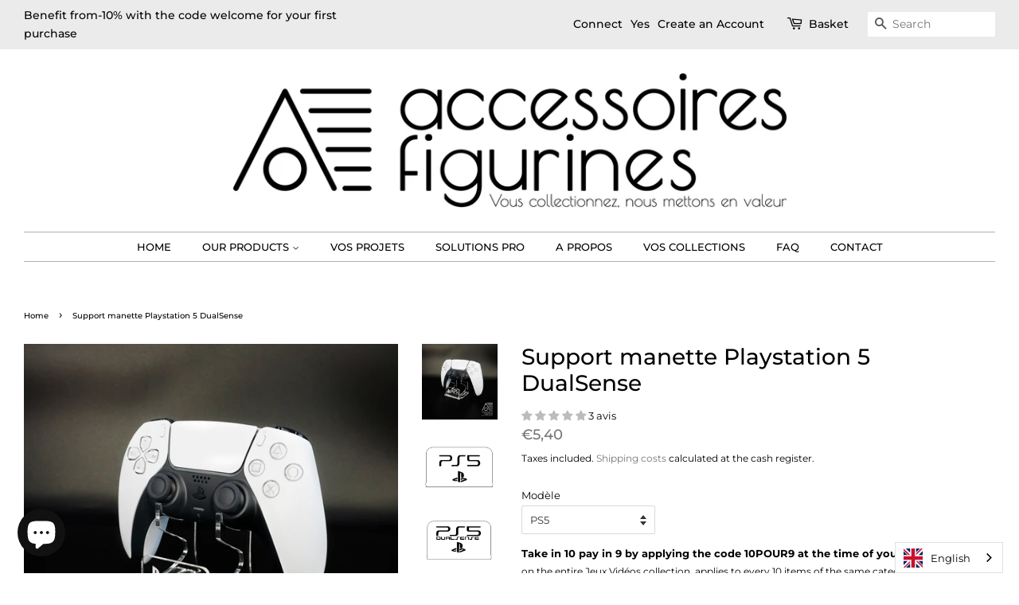

--- FILE ---
content_type: text/html; charset=utf-8
request_url: https://accessoires-figurines.com/fr-ch/products/support-manette-playstation-5
body_size: 37198
content:
<!doctype html>
<html class="no-js">
<head>



  <!-- Basic page needs ================================================== -->
  <meta charset="utf-8">
  <meta http-equiv="X-UA-Compatible" content="IE=edge,chrome=1">

  
  <link rel="shortcut icon" href="//accessoires-figurines.com/cdn/shop/files/favicon-32x32_a898fecb-1897-4d2b-bdea-fcd62827a1e1_32x32.png?v=1692864236" type="image/png" />
  

  <!-- Title and description ================================================== -->
  <title>
  Support manette Playstation 5 DualSense &ndash; Accessoires-Figurines
  </title>

  
  <meta name="description" content="Support en acrylique transparent pour exposer votre manette Playstation 5 DualSense.  Dimensions du support seul : Longueur : 67 mm Profondeur : 78 mm Hauteur : 85 mm Épaisseur : 3 mm  Fabriqué en France, livré démonté. Aucun collage requis au montage. La plaque frontale est offerte.    ⚠ Délai de fabrication de 3 à 10">
  

  <!-- Social meta ================================================== -->
  <!-- /snippets/social-meta-tags.liquid -->




<meta property="og:site_name" content="Accessoires-Figurines">
<meta property="og:url" content="https://accessoires-figurines.com/fr-ch/products/support-manette-playstation-5">
<meta property="og:title" content="Support manette Playstation 5 DualSense">
<meta property="og:type" content="product">
<meta property="og:description" content="Support en acrylique transparent pour exposer votre manette Playstation 5 DualSense.  Dimensions du support seul : Longueur : 67 mm Profondeur : 78 mm Hauteur : 85 mm Épaisseur : 3 mm  Fabriqué en France, livré démonté. Aucun collage requis au montage. La plaque frontale est offerte.    ⚠ Délai de fabrication de 3 à 10">

  <meta property="og:price:amount" content="5,40">
  <meta property="og:price:currency" content="EUR">

<meta property="og:image" content="http://accessoires-figurines.com/cdn/shop/products/PS5_1002096c-b1b7-4b4f-b26d-4828685d0c91_1200x1200.jpg?v=1672936451"><meta property="og:image" content="http://accessoires-figurines.com/cdn/shop/products/2022-09-14_16_22_19-Window_1200x1200.png?v=1672936451"><meta property="og:image" content="http://accessoires-figurines.com/cdn/shop/products/2022-09-14_16_22_40-Window_1200x1200.png?v=1672936451">
<meta property="og:image:secure_url" content="https://accessoires-figurines.com/cdn/shop/products/PS5_1002096c-b1b7-4b4f-b26d-4828685d0c91_1200x1200.jpg?v=1672936451"><meta property="og:image:secure_url" content="https://accessoires-figurines.com/cdn/shop/products/2022-09-14_16_22_19-Window_1200x1200.png?v=1672936451"><meta property="og:image:secure_url" content="https://accessoires-figurines.com/cdn/shop/products/2022-09-14_16_22_40-Window_1200x1200.png?v=1672936451">


<meta name="twitter:card" content="summary_large_image">
<meta name="twitter:title" content="Support manette Playstation 5 DualSense">
<meta name="twitter:description" content="Support en acrylique transparent pour exposer votre manette Playstation 5 DualSense.  Dimensions du support seul : Longueur : 67 mm Profondeur : 78 mm Hauteur : 85 mm Épaisseur : 3 mm  Fabriqué en France, livré démonté. Aucun collage requis au montage. La plaque frontale est offerte.    ⚠ Délai de fabrication de 3 à 10">


  <!-- Helpers ================================================== -->
  <link rel="canonical" href="https://accessoires-figurines.com/fr-ch/products/support-manette-playstation-5">
  <meta name="viewport" content="width=device-width,initial-scale=1">
  <meta name="theme-color" content="#767676">

  <!-- CSS ================================================== -->
  <link href="//accessoires-figurines.com/cdn/shop/t/17/assets/timber.scss.css?v=45623566615659775451762273953" rel="stylesheet" type="text/css" media="all" />
  <link href="//accessoires-figurines.com/cdn/shop/t/17/assets/theme.scss.css?v=19756254921583969871762273953" rel="stylesheet" type="text/css" media="all" />

  <script>
    window.theme = window.theme || {};

    var theme = {
      strings: {
        addToCart: "Ajouter au panier",
        soldOut: "Épuisé",
        unavailable: "Non disponible",
        zoomClose: "Fermer (Esc)",
        zoomPrev: "Précédent (flèche gauche)",
        zoomNext: "Suivant (flèche droite)",
        addressError: "Vous ne trouvez pas cette adresse",
        addressNoResults: "Aucun résultat pour cette adresse",
        addressQueryLimit: "Vous avez dépassé la limite de Google utilisation de l'API. Envisager la mise à niveau à un \u003ca href=\"https:\/\/developers.google.com\/maps\/premium\/usage-limits\"\u003erégime spécial\u003c\/a\u003e.",
        authError: "Il y avait un problème authentifier votre compte Google Maps API."
      },
      settings: {
        // Adding some settings to allow the editor to update correctly when they are changed
        enableWideLayout: true,
        typeAccentTransform: true,
        typeAccentSpacing: false,
        baseFontSize: '13px',
        headerBaseFontSize: '28px',
        accentFontSize: '13px'
      },
      variables: {
        mediaQueryMedium: 'screen and (max-width: 768px)',
        bpSmall: false
      },
      moneyFormat: "€{{amount_with_comma_separator}}"
    }

    document.documentElement.className = document.documentElement.className.replace('no-js', 'supports-js');
  </script>

  <!-- Header hook for plugins ================================================== -->
  <script>window.performance && window.performance.mark && window.performance.mark('shopify.content_for_header.start');</script><meta name="google-site-verification" content="jaPVzIBMg7a84-EhAhc7tqKoZuyY8ohKOrAiYOy7hDI">
<meta name="facebook-domain-verification" content="op0swgqdghal440czemyg8jhm1xdrm">
<meta name="facebook-domain-verification" content="pxlbdrgw8p7unuhppof563z5ggpczc">
<meta id="shopify-digital-wallet" name="shopify-digital-wallet" content="/8251211838/digital_wallets/dialog">
<meta name="shopify-checkout-api-token" content="fe4d3287274d181528713ee33af62e0a">
<meta id="in-context-paypal-metadata" data-shop-id="8251211838" data-venmo-supported="false" data-environment="production" data-locale="fr_FR" data-paypal-v4="true" data-currency="EUR">
<link rel="alternate" hreflang="x-default" href="https://accessoires-figurines.com/products/support-manette-playstation-5">
<link rel="alternate" hreflang="fr-BE" href="https://accessoires-figurines.com/fr-be/products/support-manette-playstation-5">
<link rel="alternate" hreflang="fr-CH" href="https://accessoires-figurines.com/fr-ch/products/support-manette-playstation-5">
<link rel="alternate" type="application/json+oembed" href="https://accessoires-figurines.com/fr-ch/products/support-manette-playstation-5.oembed">
<script async="async" src="/checkouts/internal/preloads.js?locale=fr-CH"></script>
<script id="shopify-features" type="application/json">{"accessToken":"fe4d3287274d181528713ee33af62e0a","betas":["rich-media-storefront-analytics"],"domain":"accessoires-figurines.com","predictiveSearch":true,"shopId":8251211838,"locale":"fr"}</script>
<script>var Shopify = Shopify || {};
Shopify.shop = "acrylique-factory.myshopify.com";
Shopify.locale = "fr";
Shopify.currency = {"active":"EUR","rate":"1.0"};
Shopify.country = "CH";
Shopify.theme = {"name":"A NE PAS TOUCHER !!","id":151197712732,"schema_name":"Minimal","schema_version":"9.0.3","theme_store_id":380,"role":"main"};
Shopify.theme.handle = "null";
Shopify.theme.style = {"id":null,"handle":null};
Shopify.cdnHost = "accessoires-figurines.com/cdn";
Shopify.routes = Shopify.routes || {};
Shopify.routes.root = "/fr-ch/";</script>
<script type="module">!function(o){(o.Shopify=o.Shopify||{}).modules=!0}(window);</script>
<script>!function(o){function n(){var o=[];function n(){o.push(Array.prototype.slice.apply(arguments))}return n.q=o,n}var t=o.Shopify=o.Shopify||{};t.loadFeatures=n(),t.autoloadFeatures=n()}(window);</script>
<script id="shop-js-analytics" type="application/json">{"pageType":"product"}</script>
<script defer="defer" async type="module" src="//accessoires-figurines.com/cdn/shopifycloud/shop-js/modules/v2/client.init-shop-cart-sync_ChgkhDwU.fr.esm.js"></script>
<script defer="defer" async type="module" src="//accessoires-figurines.com/cdn/shopifycloud/shop-js/modules/v2/chunk.common_BJcqwDuF.esm.js"></script>
<script type="module">
  await import("//accessoires-figurines.com/cdn/shopifycloud/shop-js/modules/v2/client.init-shop-cart-sync_ChgkhDwU.fr.esm.js");
await import("//accessoires-figurines.com/cdn/shopifycloud/shop-js/modules/v2/chunk.common_BJcqwDuF.esm.js");

  window.Shopify.SignInWithShop?.initShopCartSync?.({"fedCMEnabled":true,"windoidEnabled":true});

</script>
<script>(function() {
  var isLoaded = false;
  function asyncLoad() {
    if (isLoaded) return;
    isLoaded = true;
    var urls = ["https:\/\/cdn.weglot.com\/weglot_script_tag.js?shop=acrylique-factory.myshopify.com","https:\/\/d1owz8ug8bf83z.cloudfront.net\/laundry-symbols\/\/js\/pdfgenerator.js?shop=acrylique-factory.myshopify.com","https:\/\/d1564fddzjmdj5.cloudfront.net\/initializercolissimo.js?app_name=happycolissimo\u0026cloud=d1564fddzjmdj5.cloudfront.net\u0026shop=acrylique-factory.myshopify.com","https:\/\/easygdpr.b-cdn.net\/v\/1553540745\/gdpr.min.js?shop=acrylique-factory.myshopify.com"];
    for (var i = 0; i < urls.length; i++) {
      var s = document.createElement('script');
      s.type = 'text/javascript';
      s.async = true;
      s.src = urls[i];
      var x = document.getElementsByTagName('script')[0];
      x.parentNode.insertBefore(s, x);
    }
  };
  if(window.attachEvent) {
    window.attachEvent('onload', asyncLoad);
  } else {
    window.addEventListener('load', asyncLoad, false);
  }
})();</script>
<script id="__st">var __st={"a":8251211838,"offset":3600,"reqid":"8586ddd0-f9cd-40ef-adca-25c2f4959be5-1763908944","pageurl":"accessoires-figurines.com\/fr-ch\/products\/support-manette-playstation-5","u":"de2309508473","p":"product","rtyp":"product","rid":4766630314046};</script>
<script>window.ShopifyPaypalV4VisibilityTracking = true;</script>
<script id="captcha-bootstrap">!function(){'use strict';const t='contact',e='account',n='new_comment',o=[[t,t],['blogs',n],['comments',n],[t,'customer']],c=[[e,'customer_login'],[e,'guest_login'],[e,'recover_customer_password'],[e,'create_customer']],r=t=>t.map((([t,e])=>`form[action*='/${t}']:not([data-nocaptcha='true']) input[name='form_type'][value='${e}']`)).join(','),a=t=>()=>t?[...document.querySelectorAll(t)].map((t=>t.form)):[];function s(){const t=[...o],e=r(t);return a(e)}const i='password',u='form_key',d=['recaptcha-v3-token','g-recaptcha-response','h-captcha-response',i],f=()=>{try{return window.sessionStorage}catch{return}},m='__shopify_v',_=t=>t.elements[u];function p(t,e,n=!1){try{const o=window.sessionStorage,c=JSON.parse(o.getItem(e)),{data:r}=function(t){const{data:e,action:n}=t;return t[m]||n?{data:e,action:n}:{data:t,action:n}}(c);for(const[e,n]of Object.entries(r))t.elements[e]&&(t.elements[e].value=n);n&&o.removeItem(e)}catch(o){console.error('form repopulation failed',{error:o})}}const l='form_type',E='cptcha';function T(t){t.dataset[E]=!0}const w=window,h=w.document,L='Shopify',v='ce_forms',y='captcha';let A=!1;((t,e)=>{const n=(g='f06e6c50-85a8-45c8-87d0-21a2b65856fe',I='https://cdn.shopify.com/shopifycloud/storefront-forms-hcaptcha/ce_storefront_forms_captcha_hcaptcha.v1.5.2.iife.js',D={infoText:'Protégé par hCaptcha',privacyText:'Confidentialité',termsText:'Conditions'},(t,e,n)=>{const o=w[L][v],c=o.bindForm;if(c)return c(t,g,e,D).then(n);var r;o.q.push([[t,g,e,D],n]),r=I,A||(h.body.append(Object.assign(h.createElement('script'),{id:'captcha-provider',async:!0,src:r})),A=!0)});var g,I,D;w[L]=w[L]||{},w[L][v]=w[L][v]||{},w[L][v].q=[],w[L][y]=w[L][y]||{},w[L][y].protect=function(t,e){n(t,void 0,e),T(t)},Object.freeze(w[L][y]),function(t,e,n,w,h,L){const[v,y,A,g]=function(t,e,n){const i=e?o:[],u=t?c:[],d=[...i,...u],f=r(d),m=r(i),_=r(d.filter((([t,e])=>n.includes(e))));return[a(f),a(m),a(_),s()]}(w,h,L),I=t=>{const e=t.target;return e instanceof HTMLFormElement?e:e&&e.form},D=t=>v().includes(t);t.addEventListener('submit',(t=>{const e=I(t);if(!e)return;const n=D(e)&&!e.dataset.hcaptchaBound&&!e.dataset.recaptchaBound,o=_(e),c=g().includes(e)&&(!o||!o.value);(n||c)&&t.preventDefault(),c&&!n&&(function(t){try{if(!f())return;!function(t){const e=f();if(!e)return;const n=_(t);if(!n)return;const o=n.value;o&&e.removeItem(o)}(t);const e=Array.from(Array(32),(()=>Math.random().toString(36)[2])).join('');!function(t,e){_(t)||t.append(Object.assign(document.createElement('input'),{type:'hidden',name:u})),t.elements[u].value=e}(t,e),function(t,e){const n=f();if(!n)return;const o=[...t.querySelectorAll(`input[type='${i}']`)].map((({name:t})=>t)),c=[...d,...o],r={};for(const[a,s]of new FormData(t).entries())c.includes(a)||(r[a]=s);n.setItem(e,JSON.stringify({[m]:1,action:t.action,data:r}))}(t,e)}catch(e){console.error('failed to persist form',e)}}(e),e.submit())}));const S=(t,e)=>{t&&!t.dataset[E]&&(n(t,e.some((e=>e===t))),T(t))};for(const o of['focusin','change'])t.addEventListener(o,(t=>{const e=I(t);D(e)&&S(e,y())}));const B=e.get('form_key'),M=e.get(l),P=B&&M;t.addEventListener('DOMContentLoaded',(()=>{const t=y();if(P)for(const e of t)e.elements[l].value===M&&p(e,B);[...new Set([...A(),...v().filter((t=>'true'===t.dataset.shopifyCaptcha))])].forEach((e=>S(e,t)))}))}(h,new URLSearchParams(w.location.search),n,t,e,['guest_login'])})(!0,!0)}();</script>
<script integrity="sha256-52AcMU7V7pcBOXWImdc/TAGTFKeNjmkeM1Pvks/DTgc=" data-source-attribution="shopify.loadfeatures" defer="defer" src="//accessoires-figurines.com/cdn/shopifycloud/storefront/assets/storefront/load_feature-81c60534.js" crossorigin="anonymous"></script>
<script data-source-attribution="shopify.dynamic_checkout.dynamic.init">var Shopify=Shopify||{};Shopify.PaymentButton=Shopify.PaymentButton||{isStorefrontPortableWallets:!0,init:function(){window.Shopify.PaymentButton.init=function(){};var t=document.createElement("script");t.src="https://accessoires-figurines.com/cdn/shopifycloud/portable-wallets/latest/portable-wallets.fr.js",t.type="module",document.head.appendChild(t)}};
</script>
<script data-source-attribution="shopify.dynamic_checkout.buyer_consent">
  function portableWalletsHideBuyerConsent(e){var t=document.getElementById("shopify-buyer-consent"),n=document.getElementById("shopify-subscription-policy-button");t&&n&&(t.classList.add("hidden"),t.setAttribute("aria-hidden","true"),n.removeEventListener("click",e))}function portableWalletsShowBuyerConsent(e){var t=document.getElementById("shopify-buyer-consent"),n=document.getElementById("shopify-subscription-policy-button");t&&n&&(t.classList.remove("hidden"),t.removeAttribute("aria-hidden"),n.addEventListener("click",e))}window.Shopify?.PaymentButton&&(window.Shopify.PaymentButton.hideBuyerConsent=portableWalletsHideBuyerConsent,window.Shopify.PaymentButton.showBuyerConsent=portableWalletsShowBuyerConsent);
</script>
<script>
  function portableWalletsCleanup(e){e&&e.src&&console.error("Failed to load portable wallets script "+e.src);var t=document.querySelectorAll("shopify-accelerated-checkout .shopify-payment-button__skeleton, shopify-accelerated-checkout-cart .wallet-cart-button__skeleton"),e=document.getElementById("shopify-buyer-consent");for(let e=0;e<t.length;e++)t[e].remove();e&&e.remove()}function portableWalletsNotLoadedAsModule(e){e instanceof ErrorEvent&&"string"==typeof e.message&&e.message.includes("import.meta")&&"string"==typeof e.filename&&e.filename.includes("portable-wallets")&&(window.removeEventListener("error",portableWalletsNotLoadedAsModule),window.Shopify.PaymentButton.failedToLoad=e,"loading"===document.readyState?document.addEventListener("DOMContentLoaded",window.Shopify.PaymentButton.init):window.Shopify.PaymentButton.init())}window.addEventListener("error",portableWalletsNotLoadedAsModule);
</script>

<script type="module" src="https://accessoires-figurines.com/cdn/shopifycloud/portable-wallets/latest/portable-wallets.fr.js" onError="portableWalletsCleanup(this)" crossorigin="anonymous"></script>
<script nomodule>
  document.addEventListener("DOMContentLoaded", portableWalletsCleanup);
</script>

<script id='scb4127' type='text/javascript' async='' src='https://accessoires-figurines.com/cdn/shopifycloud/privacy-banner/storefront-banner.js'></script><link id="shopify-accelerated-checkout-styles" rel="stylesheet" media="screen" href="https://accessoires-figurines.com/cdn/shopifycloud/portable-wallets/latest/accelerated-checkout-backwards-compat.css" crossorigin="anonymous">
<style id="shopify-accelerated-checkout-cart">
        #shopify-buyer-consent {
  margin-top: 1em;
  display: inline-block;
  width: 100%;
}

#shopify-buyer-consent.hidden {
  display: none;
}

#shopify-subscription-policy-button {
  background: none;
  border: none;
  padding: 0;
  text-decoration: underline;
  font-size: inherit;
  cursor: pointer;
}

#shopify-subscription-policy-button::before {
  box-shadow: none;
}

      </style>

<script>window.performance && window.performance.mark && window.performance.mark('shopify.content_for_header.end');</script>

  <script src="//accessoires-figurines.com/cdn/shop/t/17/assets/jquery-2.2.3.min.js?v=58211863146907186831689971483" type="text/javascript"></script>

  <script src="//accessoires-figurines.com/cdn/shop/t/17/assets/lazysizes.min.js?v=177476512571513845041689971483" async="async"></script>

  
  







  

  

  

  
    <script type="text/javascript">
      try {
        window.EasyGdprSettings = "{\"cookie_banner\":true,\"cookie_banner_cookiename\":\"\",\"cookie_banner_settings\":{},\"current_theme\":\"minimal\",\"custom_button_position\":\"\",\"eg_display\":[\"footer\",\"login\",\"account\"],\"enabled\":true,\"restrict_eu\":true,\"texts\":{}}";
      } catch (error) {}
    </script>
  



<link rel="alternate" hreflang="fr" href="https://accessoires-figurines.com/fr-ch/products/support-manette-playstation-5"><link rel="alternate" hreflang="en" href="https://accessoires-figurines.com/a/l/en/fr-ch/products/support-manette-playstation-5">
<link rel="alternate" hreflang="de" href="https://accessoires-figurines.com/a/l/de/fr-ch/products/support-manette-playstation-5">
<link rel="alternate" hreflang="es" href="https://accessoires-figurines.com/a/l/es/fr-ch/products/support-manette-playstation-5">
<link rel="alternate" hreflang="pt" href="https://accessoires-figurines.com/a/l/pt/fr-ch/products/support-manette-playstation-5">


<!--Start Weglot Script-->
<script src="https://cdn.weglot.com/weglot.min.js"></script>
<script id="has-script-tags">Weglot.initialize({ api_key:"wg_d2af67317af1943c6f80f33c1a3ec8387" });</script>
<!--End Weglot Script-->

<!-- BEGIN app block: shopify://apps/judge-me-reviews/blocks/judgeme_core/61ccd3b1-a9f2-4160-9fe9-4fec8413e5d8 --><!-- Start of Judge.me Core -->




<link rel="dns-prefetch" href="https://cdnwidget.judge.me">
<link rel="dns-prefetch" href="https://cdn.judge.me">
<link rel="dns-prefetch" href="https://cdn1.judge.me">
<link rel="dns-prefetch" href="https://api.judge.me">

<script data-cfasync='false' class='jdgm-settings-script'>window.jdgmSettings={"pagination":5,"disable_web_reviews":false,"badge_no_review_text":"Aucun avis","badge_n_reviews_text":"{{ n }} avis","badge_star_color":"#BCBCBC","hide_badge_preview_if_no_reviews":true,"badge_hide_text":false,"enforce_center_preview_badge":false,"widget_title":"Avis Clients","widget_open_form_text":"Écrire un avis","widget_close_form_text":"Annuler l'avis","widget_refresh_page_text":"Actualiser la page","widget_summary_text":"Basé sur {{ number_of_reviews }} avis","widget_no_review_text":"Soyez le premier à écrire un avis","widget_name_field_text":"Nom d'affichage","widget_verified_name_field_text":"Nom vérifié (public)","widget_name_placeholder_text":"Nom d'affichage","widget_required_field_error_text":"Ce champ est obligatoire.","widget_email_field_text":"Adresse email","widget_verified_email_field_text":"Email vérifié (privé, ne peut pas être modifié)","widget_email_placeholder_text":"Votre adresse email","widget_email_field_error_text":"Veuillez entrer une adresse email valide.","widget_rating_field_text":"Évaluation","widget_review_title_field_text":"Titre de l'avis","widget_review_title_placeholder_text":"Donnez un titre à votre avis","widget_review_body_field_text":"Contenu de l'avis","widget_review_body_placeholder_text":"Commencez à écrire ici...","widget_pictures_field_text":"Photo/Vidéo (facultatif)","widget_submit_review_text":"Soumettre l'avis","widget_submit_verified_review_text":"Soumettre un avis vérifié","widget_submit_success_msg_with_auto_publish":"Merci ! Veuillez actualiser la page dans quelques instants pour voir votre avis. Vous pouvez supprimer ou modifier votre avis en vous connectant à \u003ca href='https://judge.me/login' target='_blank' rel='nofollow noopener'\u003eJudge.me\u003c/a\u003e","widget_submit_success_msg_no_auto_publish":"Merci ! Votre avis sera publié dès qu'il sera approuvé par l'administrateur de la boutique. Vous pouvez supprimer ou modifier votre avis en vous connectant à \u003ca href='https://judge.me/login' target='_blank' rel='nofollow noopener'\u003eJudge.me\u003c/a\u003e","widget_show_default_reviews_out_of_total_text":"Affichage de {{ n_reviews_shown }} sur {{ n_reviews }} avis.","widget_show_all_link_text":"Tout afficher","widget_show_less_link_text":"Afficher moins","widget_author_said_text":"{{ reviewer_name }} a dit :","widget_days_text":"il y a {{ n }} jour/jours","widget_weeks_text":"il y a {{ n }} semaine/semaines","widget_months_text":"il y a {{ n }} mois","widget_years_text":"il y a {{ n }} an/ans","widget_yesterday_text":"Hier","widget_today_text":"Aujourd'hui","widget_replied_text":"\u003e\u003e {{ shop_name }} a répondu :","widget_read_more_text":"Lire plus","widget_rating_filter_see_all_text":"Voir tous les avis","widget_sorting_most_recent_text":"Plus récents","widget_sorting_highest_rating_text":"Meilleures notes","widget_sorting_lowest_rating_text":"Notes les plus basses","widget_sorting_with_pictures_text":"Uniquement les photos","widget_sorting_most_helpful_text":"Plus utiles","widget_open_question_form_text":"Poser une question","widget_reviews_subtab_text":"Avis","widget_questions_subtab_text":"Questions","widget_question_label_text":"Question","widget_answer_label_text":"Réponse","widget_question_placeholder_text":"Écrivez votre question ici","widget_submit_question_text":"Soumettre la question","widget_question_submit_success_text":"Merci pour votre question ! Nous vous notifierons dès qu'elle aura une réponse.","widget_star_color":"#FFD700","verified_badge_text":"Vérifié","verified_badge_placement":"left-of-reviewer-name","widget_hide_border":false,"widget_social_share":false,"all_reviews_include_out_of_store_products":true,"all_reviews_out_of_store_text":"(hors boutique)","all_reviews_product_name_prefix_text":"à propos de","enable_review_pictures":true,"review_date_format":"dd/mm/yyyy","widget_product_reviews_subtab_text":"Avis Produits","widget_shop_reviews_subtab_text":"Avis Boutique","widget_write_a_store_review_text":"Écrire un avis sur la boutique","widget_other_languages_heading":"Avis dans d'autres langues","widget_translate_review_text":"Traduire l'avis en {{ language }}","widget_translating_review_text":"Traduction en cours...","widget_show_original_translation_text":"Afficher l'original ({{ language }})","widget_translate_review_failed_text":"Impossible de traduire cet avis.","widget_translate_review_retry_text":"Réessayer","widget_translate_review_try_again_later_text":"Réessayez plus tard","widget_sorting_pictures_first_text":"Photos en premier","floating_tab_button_name":"★ Avis","floating_tab_title":"Laissons nos clients parler pour nous","floating_tab_url":"","floating_tab_url_enabled":false,"all_reviews_text_badge_text":"Les clients nous notent {{ shop.metafields.judgeme.all_reviews_rating | round: 1 }}/5 basé sur {{ shop.metafields.judgeme.all_reviews_count }} avis.","all_reviews_text_badge_text_branded_style":"{{ shop.metafields.judgeme.all_reviews_rating | round: 1 }} sur 5 étoiles basé sur {{ shop.metafields.judgeme.all_reviews_count }} avis","all_reviews_text_badge_url":"","all_reviews_text_style":"branded","featured_carousel_title":"Laissons nos clients parler pour nous","featured_carousel_count_text":"sur {{ n }} avis","featured_carousel_url":"","verified_count_badge_style":"branded","verified_count_badge_url":"","widget_star_use_custom_color":true,"picture_reminder_submit_button":"Upload Pictures","enable_review_videos":true,"mute_video_by_default":true,"widget_sorting_videos_first_text":"Vidéos en premier","widget_review_pending_text":"En attente","remove_microdata_snippet":false,"preview_badge_no_question_text":"Aucune question","preview_badge_n_question_text":"{{ number_of_questions }} question/questions","widget_search_bar_placeholder":"Rechercher des avis","widget_sorting_verified_only_text":"Vérifiés uniquement","featured_carousel_verified_badge_enable":true,"featured_carousel_more_reviews_button_text":"Lire plus d'avis","featured_carousel_view_product_button_text":"Voir le produit","all_reviews_page_load_more_text":"Charger plus d'avis","widget_advanced_speed_features":5,"widget_public_name_text":"affiché publiquement comme","default_reviewer_name_has_non_latin":true,"widget_reviewer_anonymous":"Anonyme","medals_widget_title":"Médailles d'avis Judge.me","widget_invalid_yt_video_url_error_text":"Pas une URL de vidéo YouTube","widget_max_length_field_error_text":"Veuillez ne pas dépasser {0} caractères.","widget_verified_by_shop_text":"Vérifié par la boutique","widget_load_with_code_splitting":true,"widget_ugc_title":"Fait par nous, partagé par vous","widget_ugc_subtitle":"Taguez-nous pour voir votre photo mise en avant sur notre page","widget_ugc_primary_button_text":"Acheter maintenant","widget_ugc_secondary_button_text":"Charger plus","widget_ugc_reviews_button_text":"Voir les avis","widget_primary_color":"#4B4646","widget_summary_average_rating_text":"{{ average_rating }} sur 5","widget_media_grid_title":"Photos \u0026 vidéos clients","widget_media_grid_see_more_text":"Voir plus","widget_verified_by_judgeme_text":"Vérifié par Judge.me","widget_verified_by_judgeme_text_in_store_medals":"Vérifié par Judge.me","widget_media_field_exceed_quantity_message":"Désolé, nous ne pouvons accepter que {{ max_media }} pour un avis.","widget_media_field_exceed_limit_message":"{{ file_name }} est trop volumineux, veuillez sélectionner un {{ media_type }} de moins de {{ size_limit }}MB.","widget_review_submitted_text":"Avis soumis !","widget_question_submitted_text":"Question soumise !","widget_close_form_text_question":"Annuler","widget_write_your_answer_here_text":"Écrivez votre réponse ici","widget_enabled_branded_link":true,"widget_show_collected_by_judgeme":true,"widget_collected_by_judgeme_text":"collecté par Judge.me","widget_load_more_text":"Charger plus","widget_full_review_text":"Avis complet","widget_read_more_reviews_text":"Lire plus d'avis","widget_read_questions_text":"Lire les questions","widget_questions_and_answers_text":"Questions \u0026 Réponses","widget_verified_by_text":"Vérifié par","widget_verified_text":"Vérifié","widget_number_of_reviews_text":"{{ number_of_reviews }} avis","widget_back_button_text":"Retour","widget_next_button_text":"Suivant","widget_custom_forms_filter_button":"Filtres","how_reviews_are_collected":"Comment les avis sont-ils collectés ?","widget_gdpr_statement":"Comment nous utilisons vos données : Nous vous contacterons uniquement à propos de l'avis que vous avez laissé, et seulement si nécessaire. En soumettant votre avis, vous acceptez les \u003ca href='https://judge.me/terms' target='_blank' rel='nofollow noopener'\u003econditions\u003c/a\u003e, la \u003ca href='https://judge.me/privacy' target='_blank' rel='nofollow noopener'\u003epolitique de confidentialité\u003c/a\u003e et les \u003ca href='https://judge.me/content-policy' target='_blank' rel='nofollow noopener'\u003epolitiques de contenu\u003c/a\u003e de Judge.me.","review_snippet_widget_round_border_style":true,"review_snippet_widget_card_color":"#FFFFFF","review_snippet_widget_slider_arrows_background_color":"#FFFFFF","review_snippet_widget_slider_arrows_color":"#000000","review_snippet_widget_star_color":"#108474","all_reviews_product_variant_label_text":"Variante : ","widget_show_verified_branding":true,"review_content_screen_title_text":"Comment évalueriez-vous ce produit ?","review_content_introduction_text":"Nous serions ravis que vous partagiez un peu votre expérience.","one_star_review_guidance_text":"Mauvais","five_star_review_guidance_text":"Excellent","customer_information_screen_title_text":"À propos de vous","customer_information_introduction_text":"Veuillez nous en dire plus sur vous.","custom_questions_screen_title_text":"Votre expérience en détail","custom_questions_introduction_text":"Voici quelques questions pour nous aider à mieux comprendre votre expérience.","review_submitted_screen_title_text":"Merci pour votre avis !","review_submitted_screen_thank_you_text":"Nous le traitons et il apparaîtra bientôt dans la boutique.","review_submitted_screen_email_verification_text":"Veuillez confirmer votre email en cliquant sur le lien que nous venons de vous envoyer. Cela nous aide à maintenir des avis authentiques.","review_submitted_request_store_review_text":"Aimeriez-vous partager votre expérience d'achat avec nous ?","review_submitted_review_other_products_text":"Aimeriez-vous évaluer ces produits ?","store_review_screen_title_text":"Voulez-vous partager votre expérience de shopping avec nous ?","store_review_introduction_text":"Nous apprécions votre retour d'expérience et nous l'utilisons pour nous améliorer. Veuillez partager vos pensées ou suggestions.","reviewer_media_screen_title_picture_text":"Partager une photo","reviewer_media_introduction_picture_text":"Téléchargez une photo pour étayer votre avis.","reviewer_media_screen_title_video_text":"Partager une vidéo","reviewer_media_introduction_video_text":"Téléchargez une vidéo pour étayer votre avis.","reviewer_media_screen_title_picture_or_video_text":"Partager une photo ou une vidéo","reviewer_media_introduction_picture_or_video_text":"Téléchargez une photo ou une vidéo pour étayer votre avis.","reviewer_media_youtube_url_text":"Collez votre URL Youtube ici","advanced_settings_next_step_button_text":"Suivant","advanced_settings_close_review_button_text":"Fermer","write_review_flow_required_text":"Obligatoire","write_review_flow_privacy_message_text":"Nous respectons votre vie privée.","write_review_flow_anonymous_text":"Avis anonyme","write_review_flow_visibility_text":"Ne sera pas visible pour les autres clients.","write_review_flow_multiple_selection_help_text":"Sélectionnez autant que vous le souhaitez","write_review_flow_single_selection_help_text":"Sélectionnez une option","write_review_flow_required_field_error_text":"Ce champ est obligatoire","write_review_flow_invalid_email_error_text":"Veuillez saisir une adresse email valide","write_review_flow_max_length_error_text":"Max. {{ max_length }} caractères.","write_review_flow_media_upload_text":"\u003cb\u003eCliquez pour télécharger\u003c/b\u003e ou glissez-déposez","write_review_flow_gdpr_statement":"Nous vous contacterons uniquement au sujet de votre avis si nécessaire. En soumettant votre avis, vous acceptez nos \u003ca href='https://judge.me/terms' target='_blank' rel='nofollow noopener'\u003econditions d'utilisation\u003c/a\u003e et notre \u003ca href='https://judge.me/privacy' target='_blank' rel='nofollow noopener'\u003epolitique de confidentialité\u003c/a\u003e.","negative_review_resolution_screen_title_text":"Dites-nous plus","negative_review_resolution_text":"Nous voyons que vous n'avez pas eu une excellente expérience. Avant de laisser un avis, contactez-nous et nous aimerions faire tout ce que nous pouvons pour nous assurer que votre expérience est excellente.","negative_review_resolution_button_text":"Contactez-nous","transparency_badges_collected_via_store_invite_text":"Avis collecté via l'invitation du magasin","transparency_badges_from_another_provider_text":"Avis collecté d'un autre fournisseur","transparency_badges_collected_from_store_visitor_text":"Avis collecté d'un visiteur du magasin","transparency_badges_written_in_google_text":"Avis écrit sur Google","transparency_badges_written_in_etsy_text":"Avis écrit sur Etsy","transparency_badges_written_in_shop_app_text":"Avis écrit sur Shop App","transparency_badges_earned_reward_text":"Avis a gagné une récompense pour une commande future","review_widget_review_word_singular":"Avis","review_widget_review_word_plural":"Avis","platform":"shopify","branding_url":"https://app.judge.me/reviews","branding_text":"Propulsé par Judge.me","locale":"en","reply_name":"Accessoires-Figurines","widget_version":"3.0","footer":true,"autopublish":true,"review_dates":true,"enable_custom_form":false,"shop_locale":"fr","enable_multi_locales_translations":true,"show_review_title_input":true,"review_verification_email_status":"always","can_be_branded":true,"reply_name_text":"Accessoires-Figurines"};</script> <style class='jdgm-settings-style'>﻿.jdgm-xx{left:0}:root{--jdgm-primary-color: #4B4646;--jdgm-secondary-color: rgba(75,70,70,0.1);--jdgm-star-color: gold;--jdgm-write-review-text-color: white;--jdgm-write-review-bg-color: #4B4646;--jdgm-paginate-color: #4B4646;--jdgm-border-radius: 0;--jdgm-reviewer-name-color: #4B4646}.jdgm-histogram__bar-content{background-color:#4B4646}.jdgm-rev[data-verified-buyer=true] .jdgm-rev__icon.jdgm-rev__icon:after,.jdgm-rev__buyer-badge.jdgm-rev__buyer-badge{color:white;background-color:#4B4646}.jdgm-review-widget--small .jdgm-gallery.jdgm-gallery .jdgm-gallery__thumbnail-link:nth-child(8) .jdgm-gallery__thumbnail-wrapper.jdgm-gallery__thumbnail-wrapper:before{content:"Voir plus"}@media only screen and (min-width: 768px){.jdgm-gallery.jdgm-gallery .jdgm-gallery__thumbnail-link:nth-child(8) .jdgm-gallery__thumbnail-wrapper.jdgm-gallery__thumbnail-wrapper:before{content:"Voir plus"}}.jdgm-preview-badge .jdgm-star.jdgm-star{color:#BCBCBC}.jdgm-prev-badge[data-average-rating='0.00']{display:none !important}.jdgm-author-all-initials{display:none !important}.jdgm-author-last-initial{display:none !important}.jdgm-rev-widg__title{visibility:hidden}.jdgm-rev-widg__summary-text{visibility:hidden}.jdgm-prev-badge__text{visibility:hidden}.jdgm-rev__prod-link-prefix:before{content:'à propos de'}.jdgm-rev__variant-label:before{content:'Variante : '}.jdgm-rev__out-of-store-text:before{content:'(hors boutique)'}@media only screen and (min-width: 768px){.jdgm-rev__pics .jdgm-rev_all-rev-page-picture-separator,.jdgm-rev__pics .jdgm-rev__product-picture{display:none}}@media only screen and (max-width: 768px){.jdgm-rev__pics .jdgm-rev_all-rev-page-picture-separator,.jdgm-rev__pics .jdgm-rev__product-picture{display:none}}.jdgm-preview-badge[data-template="product"]{display:none !important}.jdgm-preview-badge[data-template="collection"]{display:none !important}.jdgm-preview-badge[data-template="index"]{display:none !important}.jdgm-review-widget[data-from-snippet="true"]{display:none !important}.jdgm-verified-count-badget[data-from-snippet="true"]{display:none !important}.jdgm-carousel-wrapper[data-from-snippet="true"]{display:none !important}.jdgm-all-reviews-text[data-from-snippet="true"]{display:none !important}.jdgm-medals-section[data-from-snippet="true"]{display:none !important}.jdgm-ugc-media-wrapper[data-from-snippet="true"]{display:none !important}.jdgm-review-snippet-widget .jdgm-rev-snippet-widget__cards-container .jdgm-rev-snippet-card{border-radius:8px;background:#fff}.jdgm-review-snippet-widget .jdgm-rev-snippet-widget__cards-container .jdgm-rev-snippet-card__rev-rating .jdgm-star{color:#108474}.jdgm-review-snippet-widget .jdgm-rev-snippet-widget__prev-btn,.jdgm-review-snippet-widget .jdgm-rev-snippet-widget__next-btn{border-radius:50%;background:#fff}.jdgm-review-snippet-widget .jdgm-rev-snippet-widget__prev-btn>svg,.jdgm-review-snippet-widget .jdgm-rev-snippet-widget__next-btn>svg{fill:#000}.jdgm-full-rev-modal.rev-snippet-widget .jm-mfp-container .jm-mfp-content,.jdgm-full-rev-modal.rev-snippet-widget .jm-mfp-container .jdgm-full-rev__icon,.jdgm-full-rev-modal.rev-snippet-widget .jm-mfp-container .jdgm-full-rev__pic-img,.jdgm-full-rev-modal.rev-snippet-widget .jm-mfp-container .jdgm-full-rev__reply{border-radius:8px}.jdgm-full-rev-modal.rev-snippet-widget .jm-mfp-container .jdgm-full-rev[data-verified-buyer="true"] .jdgm-full-rev__icon::after{border-radius:8px}.jdgm-full-rev-modal.rev-snippet-widget .jm-mfp-container .jdgm-full-rev .jdgm-rev__buyer-badge{border-radius:calc( 8px / 2 )}.jdgm-full-rev-modal.rev-snippet-widget .jm-mfp-container .jdgm-full-rev .jdgm-full-rev__replier::before{content:'Accessoires-Figurines'}.jdgm-full-rev-modal.rev-snippet-widget .jm-mfp-container .jdgm-full-rev .jdgm-full-rev__product-button{border-radius:calc( 8px * 6 )}
</style> <style class='jdgm-settings-style'></style>

  
  
  
  <style class='jdgm-miracle-styles'>
  @-webkit-keyframes jdgm-spin{0%{-webkit-transform:rotate(0deg);-ms-transform:rotate(0deg);transform:rotate(0deg)}100%{-webkit-transform:rotate(359deg);-ms-transform:rotate(359deg);transform:rotate(359deg)}}@keyframes jdgm-spin{0%{-webkit-transform:rotate(0deg);-ms-transform:rotate(0deg);transform:rotate(0deg)}100%{-webkit-transform:rotate(359deg);-ms-transform:rotate(359deg);transform:rotate(359deg)}}@font-face{font-family:'JudgemeStar';src:url("[data-uri]") format("woff");font-weight:normal;font-style:normal}.jdgm-star{font-family:'JudgemeStar';display:inline !important;text-decoration:none !important;padding:0 4px 0 0 !important;margin:0 !important;font-weight:bold;opacity:1;-webkit-font-smoothing:antialiased;-moz-osx-font-smoothing:grayscale}.jdgm-star:hover{opacity:1}.jdgm-star:last-of-type{padding:0 !important}.jdgm-star.jdgm--on:before{content:"\e000"}.jdgm-star.jdgm--off:before{content:"\e001"}.jdgm-star.jdgm--half:before{content:"\e002"}.jdgm-widget *{margin:0;line-height:1.4;-webkit-box-sizing:border-box;-moz-box-sizing:border-box;box-sizing:border-box;-webkit-overflow-scrolling:touch}.jdgm-hidden{display:none !important;visibility:hidden !important}.jdgm-temp-hidden{display:none}.jdgm-spinner{width:40px;height:40px;margin:auto;border-radius:50%;border-top:2px solid #eee;border-right:2px solid #eee;border-bottom:2px solid #eee;border-left:2px solid #ccc;-webkit-animation:jdgm-spin 0.8s infinite linear;animation:jdgm-spin 0.8s infinite linear}.jdgm-prev-badge{display:block !important}

</style>


  
  
   


<script data-cfasync='false' class='jdgm-script'>
!function(e){window.jdgm=window.jdgm||{},jdgm.CDN_HOST="https://cdnwidget.judge.me/",jdgm.API_HOST="https://api.judge.me/",jdgm.CDN_BASE_URL="https://cdn.shopify.com/extensions/019aa746-a0e8-7052-b09b-ca194bc11f29/judgeme-extensions-231/assets/",
jdgm.docReady=function(d){(e.attachEvent?"complete"===e.readyState:"loading"!==e.readyState)?
setTimeout(d,0):e.addEventListener("DOMContentLoaded",d)},jdgm.loadCSS=function(d,t,o,a){
!o&&jdgm.loadCSS.requestedUrls.indexOf(d)>=0||(jdgm.loadCSS.requestedUrls.push(d),
(a=e.createElement("link")).rel="stylesheet",a.class="jdgm-stylesheet",a.media="nope!",
a.href=d,a.onload=function(){this.media="all",t&&setTimeout(t)},e.body.appendChild(a))},
jdgm.loadCSS.requestedUrls=[],jdgm.loadJS=function(e,d){var t=new XMLHttpRequest;
t.onreadystatechange=function(){4===t.readyState&&(Function(t.response)(),d&&d(t.response))},
t.open("GET",e),t.send()},jdgm.docReady((function(){(window.jdgmLoadCSS||e.querySelectorAll(
".jdgm-widget, .jdgm-all-reviews-page").length>0)&&(jdgmSettings.widget_load_with_code_splitting?
parseFloat(jdgmSettings.widget_version)>=3?jdgm.loadCSS(jdgm.CDN_HOST+"widget_v3/base.css"):
jdgm.loadCSS(jdgm.CDN_HOST+"widget/base.css"):jdgm.loadCSS(jdgm.CDN_HOST+"shopify_v2.css"),
jdgm.loadJS(jdgm.CDN_HOST+"loader.js"))}))}(document);
</script>
<noscript><link rel="stylesheet" type="text/css" media="all" href="https://cdnwidget.judge.me/shopify_v2.css"></noscript>

<!-- BEGIN app snippet: theme_fix_tags --><script>
  (function() {
    var jdgmThemeFixes = null;
    if (!jdgmThemeFixes) return;
    var thisThemeFix = jdgmThemeFixes[Shopify.theme.id];
    if (!thisThemeFix) return;

    if (thisThemeFix.html) {
      document.addEventListener("DOMContentLoaded", function() {
        var htmlDiv = document.createElement('div');
        htmlDiv.classList.add('jdgm-theme-fix-html');
        htmlDiv.innerHTML = thisThemeFix.html;
        document.body.append(htmlDiv);
      });
    };

    if (thisThemeFix.css) {
      var styleTag = document.createElement('style');
      styleTag.classList.add('jdgm-theme-fix-style');
      styleTag.innerHTML = thisThemeFix.css;
      document.head.append(styleTag);
    };

    if (thisThemeFix.js) {
      var scriptTag = document.createElement('script');
      scriptTag.classList.add('jdgm-theme-fix-script');
      scriptTag.innerHTML = thisThemeFix.js;
      document.head.append(scriptTag);
    };
  })();
</script>
<!-- END app snippet -->
<!-- End of Judge.me Core -->



<!-- END app block --><script src="https://cdn.shopify.com/extensions/f6b93b6b-eff4-4c45-8c63-21cfe4a838c4/forms-2273/assets/shopify-forms-loader.js" type="text/javascript" defer="defer"></script>
<script src="https://cdn.shopify.com/extensions/019aa746-a0e8-7052-b09b-ca194bc11f29/judgeme-extensions-231/assets/loader.js" type="text/javascript" defer="defer"></script>
<script src="https://cdn.shopify.com/extensions/7bc9bb47-adfa-4267-963e-cadee5096caf/inbox-1252/assets/inbox-chat-loader.js" type="text/javascript" defer="defer"></script>
<link href="https://monorail-edge.shopifysvc.com" rel="dns-prefetch">
<script>(function(){if ("sendBeacon" in navigator && "performance" in window) {try {var session_token_from_headers = performance.getEntriesByType('navigation')[0].serverTiming.find(x => x.name == '_s').description;} catch {var session_token_from_headers = undefined;}var session_cookie_matches = document.cookie.match(/_shopify_s=([^;]*)/);var session_token_from_cookie = session_cookie_matches && session_cookie_matches.length === 2 ? session_cookie_matches[1] : "";var session_token = session_token_from_headers || session_token_from_cookie || "";function handle_abandonment_event(e) {var entries = performance.getEntries().filter(function(entry) {return /monorail-edge.shopifysvc.com/.test(entry.name);});if (!window.abandonment_tracked && entries.length === 0) {window.abandonment_tracked = true;var currentMs = Date.now();var navigation_start = performance.timing.navigationStart;var payload = {shop_id: 8251211838,url: window.location.href,navigation_start,duration: currentMs - navigation_start,session_token,page_type: "product"};window.navigator.sendBeacon("https://monorail-edge.shopifysvc.com/v1/produce", JSON.stringify({schema_id: "online_store_buyer_site_abandonment/1.1",payload: payload,metadata: {event_created_at_ms: currentMs,event_sent_at_ms: currentMs}}));}}window.addEventListener('pagehide', handle_abandonment_event);}}());</script>
<script id="web-pixels-manager-setup">(function e(e,d,r,n,o){if(void 0===o&&(o={}),!Boolean(null===(a=null===(i=window.Shopify)||void 0===i?void 0:i.analytics)||void 0===a?void 0:a.replayQueue)){var i,a;window.Shopify=window.Shopify||{};var t=window.Shopify;t.analytics=t.analytics||{};var s=t.analytics;s.replayQueue=[],s.publish=function(e,d,r){return s.replayQueue.push([e,d,r]),!0};try{self.performance.mark("wpm:start")}catch(e){}var l=function(){var e={modern:/Edge?\/(1{2}[4-9]|1[2-9]\d|[2-9]\d{2}|\d{4,})\.\d+(\.\d+|)|Firefox\/(1{2}[4-9]|1[2-9]\d|[2-9]\d{2}|\d{4,})\.\d+(\.\d+|)|Chrom(ium|e)\/(9{2}|\d{3,})\.\d+(\.\d+|)|(Maci|X1{2}).+ Version\/(15\.\d+|(1[6-9]|[2-9]\d|\d{3,})\.\d+)([,.]\d+|)( \(\w+\)|)( Mobile\/\w+|) Safari\/|Chrome.+OPR\/(9{2}|\d{3,})\.\d+\.\d+|(CPU[ +]OS|iPhone[ +]OS|CPU[ +]iPhone|CPU IPhone OS|CPU iPad OS)[ +]+(15[._]\d+|(1[6-9]|[2-9]\d|\d{3,})[._]\d+)([._]\d+|)|Android:?[ /-](13[3-9]|1[4-9]\d|[2-9]\d{2}|\d{4,})(\.\d+|)(\.\d+|)|Android.+Firefox\/(13[5-9]|1[4-9]\d|[2-9]\d{2}|\d{4,})\.\d+(\.\d+|)|Android.+Chrom(ium|e)\/(13[3-9]|1[4-9]\d|[2-9]\d{2}|\d{4,})\.\d+(\.\d+|)|SamsungBrowser\/([2-9]\d|\d{3,})\.\d+/,legacy:/Edge?\/(1[6-9]|[2-9]\d|\d{3,})\.\d+(\.\d+|)|Firefox\/(5[4-9]|[6-9]\d|\d{3,})\.\d+(\.\d+|)|Chrom(ium|e)\/(5[1-9]|[6-9]\d|\d{3,})\.\d+(\.\d+|)([\d.]+$|.*Safari\/(?![\d.]+ Edge\/[\d.]+$))|(Maci|X1{2}).+ Version\/(10\.\d+|(1[1-9]|[2-9]\d|\d{3,})\.\d+)([,.]\d+|)( \(\w+\)|)( Mobile\/\w+|) Safari\/|Chrome.+OPR\/(3[89]|[4-9]\d|\d{3,})\.\d+\.\d+|(CPU[ +]OS|iPhone[ +]OS|CPU[ +]iPhone|CPU IPhone OS|CPU iPad OS)[ +]+(10[._]\d+|(1[1-9]|[2-9]\d|\d{3,})[._]\d+)([._]\d+|)|Android:?[ /-](13[3-9]|1[4-9]\d|[2-9]\d{2}|\d{4,})(\.\d+|)(\.\d+|)|Mobile Safari.+OPR\/([89]\d|\d{3,})\.\d+\.\d+|Android.+Firefox\/(13[5-9]|1[4-9]\d|[2-9]\d{2}|\d{4,})\.\d+(\.\d+|)|Android.+Chrom(ium|e)\/(13[3-9]|1[4-9]\d|[2-9]\d{2}|\d{4,})\.\d+(\.\d+|)|Android.+(UC? ?Browser|UCWEB|U3)[ /]?(15\.([5-9]|\d{2,})|(1[6-9]|[2-9]\d|\d{3,})\.\d+)\.\d+|SamsungBrowser\/(5\.\d+|([6-9]|\d{2,})\.\d+)|Android.+MQ{2}Browser\/(14(\.(9|\d{2,})|)|(1[5-9]|[2-9]\d|\d{3,})(\.\d+|))(\.\d+|)|K[Aa][Ii]OS\/(3\.\d+|([4-9]|\d{2,})\.\d+)(\.\d+|)/},d=e.modern,r=e.legacy,n=navigator.userAgent;return n.match(d)?"modern":n.match(r)?"legacy":"unknown"}(),u="modern"===l?"modern":"legacy",c=(null!=n?n:{modern:"",legacy:""})[u],f=function(e){return[e.baseUrl,"/wpm","/b",e.hashVersion,"modern"===e.buildTarget?"m":"l",".js"].join("")}({baseUrl:d,hashVersion:r,buildTarget:u}),m=function(e){var d=e.version,r=e.bundleTarget,n=e.surface,o=e.pageUrl,i=e.monorailEndpoint;return{emit:function(e){var a=e.status,t=e.errorMsg,s=(new Date).getTime(),l=JSON.stringify({metadata:{event_sent_at_ms:s},events:[{schema_id:"web_pixels_manager_load/3.1",payload:{version:d,bundle_target:r,page_url:o,status:a,surface:n,error_msg:t},metadata:{event_created_at_ms:s}}]});if(!i)return console&&console.warn&&console.warn("[Web Pixels Manager] No Monorail endpoint provided, skipping logging."),!1;try{return self.navigator.sendBeacon.bind(self.navigator)(i,l)}catch(e){}var u=new XMLHttpRequest;try{return u.open("POST",i,!0),u.setRequestHeader("Content-Type","text/plain"),u.send(l),!0}catch(e){return console&&console.warn&&console.warn("[Web Pixels Manager] Got an unhandled error while logging to Monorail."),!1}}}}({version:r,bundleTarget:l,surface:e.surface,pageUrl:self.location.href,monorailEndpoint:e.monorailEndpoint});try{o.browserTarget=l,function(e){var d=e.src,r=e.async,n=void 0===r||r,o=e.onload,i=e.onerror,a=e.sri,t=e.scriptDataAttributes,s=void 0===t?{}:t,l=document.createElement("script"),u=document.querySelector("head"),c=document.querySelector("body");if(l.async=n,l.src=d,a&&(l.integrity=a,l.crossOrigin="anonymous"),s)for(var f in s)if(Object.prototype.hasOwnProperty.call(s,f))try{l.dataset[f]=s[f]}catch(e){}if(o&&l.addEventListener("load",o),i&&l.addEventListener("error",i),u)u.appendChild(l);else{if(!c)throw new Error("Did not find a head or body element to append the script");c.appendChild(l)}}({src:f,async:!0,onload:function(){if(!function(){var e,d;return Boolean(null===(d=null===(e=window.Shopify)||void 0===e?void 0:e.analytics)||void 0===d?void 0:d.initialized)}()){var d=window.webPixelsManager.init(e)||void 0;if(d){var r=window.Shopify.analytics;r.replayQueue.forEach((function(e){var r=e[0],n=e[1],o=e[2];d.publishCustomEvent(r,n,o)})),r.replayQueue=[],r.publish=d.publishCustomEvent,r.visitor=d.visitor,r.initialized=!0}}},onerror:function(){return m.emit({status:"failed",errorMsg:"".concat(f," has failed to load")})},sri:function(e){var d=/^sha384-[A-Za-z0-9+/=]+$/;return"string"==typeof e&&d.test(e)}(c)?c:"",scriptDataAttributes:o}),m.emit({status:"loading"})}catch(e){m.emit({status:"failed",errorMsg:(null==e?void 0:e.message)||"Unknown error"})}}})({shopId: 8251211838,storefrontBaseUrl: "https://accessoires-figurines.com",extensionsBaseUrl: "https://extensions.shopifycdn.com/cdn/shopifycloud/web-pixels-manager",monorailEndpoint: "https://monorail-edge.shopifysvc.com/unstable/produce_batch",surface: "storefront-renderer",enabledBetaFlags: ["2dca8a86"],webPixelsConfigList: [{"id":"2270134620","configuration":"{\"webPixelName\":\"Judge.me\"}","eventPayloadVersion":"v1","runtimeContext":"STRICT","scriptVersion":"34ad157958823915625854214640f0bf","type":"APP","apiClientId":683015,"privacyPurposes":["ANALYTICS"],"dataSharingAdjustments":{"protectedCustomerApprovalScopes":["read_customer_email","read_customer_name","read_customer_personal_data","read_customer_phone"]}},{"id":"1064108380","configuration":"{\"config\":\"{\\\"pixel_id\\\":\\\"G-2D469N35KT\\\",\\\"target_country\\\":\\\"FR\\\",\\\"gtag_events\\\":[{\\\"type\\\":\\\"search\\\",\\\"action_label\\\":[\\\"G-2D469N35KT\\\",\\\"AW-661775173\\\/vKklCMuz-sgBEMXGx7sC\\\"]},{\\\"type\\\":\\\"begin_checkout\\\",\\\"action_label\\\":[\\\"G-2D469N35KT\\\",\\\"AW-661775173\\\/2o0LCMiz-sgBEMXGx7sC\\\"]},{\\\"type\\\":\\\"view_item\\\",\\\"action_label\\\":[\\\"G-2D469N35KT\\\",\\\"AW-661775173\\\/0H12CMKz-sgBEMXGx7sC\\\",\\\"MC-Y8FEHGNBXY\\\"]},{\\\"type\\\":\\\"purchase\\\",\\\"action_label\\\":[\\\"G-2D469N35KT\\\",\\\"AW-661775173\\\/QtVRCL-z-sgBEMXGx7sC\\\",\\\"MC-Y8FEHGNBXY\\\"]},{\\\"type\\\":\\\"page_view\\\",\\\"action_label\\\":[\\\"G-2D469N35KT\\\",\\\"AW-661775173\\\/1ZFLCLyz-sgBEMXGx7sC\\\",\\\"MC-Y8FEHGNBXY\\\"]},{\\\"type\\\":\\\"add_payment_info\\\",\\\"action_label\\\":[\\\"G-2D469N35KT\\\",\\\"AW-661775173\\\/FXE6CM6z-sgBEMXGx7sC\\\"]},{\\\"type\\\":\\\"add_to_cart\\\",\\\"action_label\\\":[\\\"G-2D469N35KT\\\",\\\"AW-661775173\\\/wfLcCMWz-sgBEMXGx7sC\\\"]}],\\\"enable_monitoring_mode\\\":false}\"}","eventPayloadVersion":"v1","runtimeContext":"OPEN","scriptVersion":"b2a88bafab3e21179ed38636efcd8a93","type":"APP","apiClientId":1780363,"privacyPurposes":[],"dataSharingAdjustments":{"protectedCustomerApprovalScopes":["read_customer_address","read_customer_email","read_customer_name","read_customer_personal_data","read_customer_phone"]}},{"id":"847774044","configuration":"{\"pixelCode\":\"CN5Q30BC77UBGB37MPK0\"}","eventPayloadVersion":"v1","runtimeContext":"STRICT","scriptVersion":"22e92c2ad45662f435e4801458fb78cc","type":"APP","apiClientId":4383523,"privacyPurposes":["ANALYTICS","MARKETING","SALE_OF_DATA"],"dataSharingAdjustments":{"protectedCustomerApprovalScopes":["read_customer_address","read_customer_email","read_customer_name","read_customer_personal_data","read_customer_phone"]}},{"id":"327549276","configuration":"{\"pixel_id\":\"2551564551781462\",\"pixel_type\":\"facebook_pixel\",\"metaapp_system_user_token\":\"-\"}","eventPayloadVersion":"v1","runtimeContext":"OPEN","scriptVersion":"ca16bc87fe92b6042fbaa3acc2fbdaa6","type":"APP","apiClientId":2329312,"privacyPurposes":["ANALYTICS","MARKETING","SALE_OF_DATA"],"dataSharingAdjustments":{"protectedCustomerApprovalScopes":["read_customer_address","read_customer_email","read_customer_name","read_customer_personal_data","read_customer_phone"]}},{"id":"shopify-app-pixel","configuration":"{}","eventPayloadVersion":"v1","runtimeContext":"STRICT","scriptVersion":"0450","apiClientId":"shopify-pixel","type":"APP","privacyPurposes":["ANALYTICS","MARKETING"]},{"id":"shopify-custom-pixel","eventPayloadVersion":"v1","runtimeContext":"LAX","scriptVersion":"0450","apiClientId":"shopify-pixel","type":"CUSTOM","privacyPurposes":["ANALYTICS","MARKETING"]}],isMerchantRequest: false,initData: {"shop":{"name":"Accessoires-Figurines","paymentSettings":{"currencyCode":"EUR"},"myshopifyDomain":"acrylique-factory.myshopify.com","countryCode":"FR","storefrontUrl":"https:\/\/accessoires-figurines.com\/fr-ch"},"customer":null,"cart":null,"checkout":null,"productVariants":[{"price":{"amount":5.4,"currencyCode":"EUR"},"product":{"title":"Support manette Playstation 5 DualSense","vendor":"Accessoires-Figurines","id":"4766630314046","untranslatedTitle":"Support manette Playstation 5 DualSense","url":"\/fr-ch\/products\/support-manette-playstation-5","type":""},"id":"32616540799038","image":{"src":"\/\/accessoires-figurines.com\/cdn\/shop\/products\/PS5_1002096c-b1b7-4b4f-b26d-4828685d0c91.jpg?v=1672936451"},"sku":"","title":"PS5","untranslatedTitle":"PS5"},{"price":{"amount":5.4,"currencyCode":"EUR"},"product":{"title":"Support manette Playstation 5 DualSense","vendor":"Accessoires-Figurines","id":"4766630314046","untranslatedTitle":"Support manette Playstation 5 DualSense","url":"\/fr-ch\/products\/support-manette-playstation-5","type":""},"id":"32616540831806","image":{"src":"\/\/accessoires-figurines.com\/cdn\/shop\/products\/2022-09-14_16_22_40-Window.png?v=1672936451"},"sku":"","title":"PS5 DualSense","untranslatedTitle":"PS5 DualSense"},{"price":{"amount":5.4,"currencyCode":"EUR"},"product":{"title":"Support manette Playstation 5 DualSense","vendor":"Accessoires-Figurines","id":"4766630314046","untranslatedTitle":"Support manette Playstation 5 DualSense","url":"\/fr-ch\/products\/support-manette-playstation-5","type":""},"id":"32616540864574","image":{"src":"\/\/accessoires-figurines.com\/cdn\/shop\/products\/PS5_1002096c-b1b7-4b4f-b26d-4828685d0c91.jpg?v=1672936451"},"sku":"","title":"Sans plaque gravée","untranslatedTitle":"Sans plaque gravée"}],"purchasingCompany":null},},"https://accessoires-figurines.com/cdn","ae1676cfwd2530674p4253c800m34e853cb",{"modern":"","legacy":""},{"shopId":"8251211838","storefrontBaseUrl":"https:\/\/accessoires-figurines.com","extensionBaseUrl":"https:\/\/extensions.shopifycdn.com\/cdn\/shopifycloud\/web-pixels-manager","surface":"storefront-renderer","enabledBetaFlags":"[\"2dca8a86\"]","isMerchantRequest":"false","hashVersion":"ae1676cfwd2530674p4253c800m34e853cb","publish":"custom","events":"[[\"page_viewed\",{}],[\"product_viewed\",{\"productVariant\":{\"price\":{\"amount\":5.4,\"currencyCode\":\"EUR\"},\"product\":{\"title\":\"Support manette Playstation 5 DualSense\",\"vendor\":\"Accessoires-Figurines\",\"id\":\"4766630314046\",\"untranslatedTitle\":\"Support manette Playstation 5 DualSense\",\"url\":\"\/fr-ch\/products\/support-manette-playstation-5\",\"type\":\"\"},\"id\":\"32616540799038\",\"image\":{\"src\":\"\/\/accessoires-figurines.com\/cdn\/shop\/products\/PS5_1002096c-b1b7-4b4f-b26d-4828685d0c91.jpg?v=1672936451\"},\"sku\":\"\",\"title\":\"PS5\",\"untranslatedTitle\":\"PS5\"}}]]"});</script><script>
  window.ShopifyAnalytics = window.ShopifyAnalytics || {};
  window.ShopifyAnalytics.meta = window.ShopifyAnalytics.meta || {};
  window.ShopifyAnalytics.meta.currency = 'EUR';
  var meta = {"product":{"id":4766630314046,"gid":"gid:\/\/shopify\/Product\/4766630314046","vendor":"Accessoires-Figurines","type":"","variants":[{"id":32616540799038,"price":540,"name":"Support manette Playstation 5 DualSense - PS5","public_title":"PS5","sku":""},{"id":32616540831806,"price":540,"name":"Support manette Playstation 5 DualSense - PS5 DualSense","public_title":"PS5 DualSense","sku":""},{"id":32616540864574,"price":540,"name":"Support manette Playstation 5 DualSense - Sans plaque gravée","public_title":"Sans plaque gravée","sku":""}],"remote":false},"page":{"pageType":"product","resourceType":"product","resourceId":4766630314046}};
  for (var attr in meta) {
    window.ShopifyAnalytics.meta[attr] = meta[attr];
  }
</script>
<script class="analytics">
  (function () {
    var customDocumentWrite = function(content) {
      var jquery = null;

      if (window.jQuery) {
        jquery = window.jQuery;
      } else if (window.Checkout && window.Checkout.$) {
        jquery = window.Checkout.$;
      }

      if (jquery) {
        jquery('body').append(content);
      }
    };

    var hasLoggedConversion = function(token) {
      if (token) {
        return document.cookie.indexOf('loggedConversion=' + token) !== -1;
      }
      return false;
    }

    var setCookieIfConversion = function(token) {
      if (token) {
        var twoMonthsFromNow = new Date(Date.now());
        twoMonthsFromNow.setMonth(twoMonthsFromNow.getMonth() + 2);

        document.cookie = 'loggedConversion=' + token + '; expires=' + twoMonthsFromNow;
      }
    }

    var trekkie = window.ShopifyAnalytics.lib = window.trekkie = window.trekkie || [];
    if (trekkie.integrations) {
      return;
    }
    trekkie.methods = [
      'identify',
      'page',
      'ready',
      'track',
      'trackForm',
      'trackLink'
    ];
    trekkie.factory = function(method) {
      return function() {
        var args = Array.prototype.slice.call(arguments);
        args.unshift(method);
        trekkie.push(args);
        return trekkie;
      };
    };
    for (var i = 0; i < trekkie.methods.length; i++) {
      var key = trekkie.methods[i];
      trekkie[key] = trekkie.factory(key);
    }
    trekkie.load = function(config) {
      trekkie.config = config || {};
      trekkie.config.initialDocumentCookie = document.cookie;
      var first = document.getElementsByTagName('script')[0];
      var script = document.createElement('script');
      script.type = 'text/javascript';
      script.onerror = function(e) {
        var scriptFallback = document.createElement('script');
        scriptFallback.type = 'text/javascript';
        scriptFallback.onerror = function(error) {
                var Monorail = {
      produce: function produce(monorailDomain, schemaId, payload) {
        var currentMs = new Date().getTime();
        var event = {
          schema_id: schemaId,
          payload: payload,
          metadata: {
            event_created_at_ms: currentMs,
            event_sent_at_ms: currentMs
          }
        };
        return Monorail.sendRequest("https://" + monorailDomain + "/v1/produce", JSON.stringify(event));
      },
      sendRequest: function sendRequest(endpointUrl, payload) {
        // Try the sendBeacon API
        if (window && window.navigator && typeof window.navigator.sendBeacon === 'function' && typeof window.Blob === 'function' && !Monorail.isIos12()) {
          var blobData = new window.Blob([payload], {
            type: 'text/plain'
          });

          if (window.navigator.sendBeacon(endpointUrl, blobData)) {
            return true;
          } // sendBeacon was not successful

        } // XHR beacon

        var xhr = new XMLHttpRequest();

        try {
          xhr.open('POST', endpointUrl);
          xhr.setRequestHeader('Content-Type', 'text/plain');
          xhr.send(payload);
        } catch (e) {
          console.log(e);
        }

        return false;
      },
      isIos12: function isIos12() {
        return window.navigator.userAgent.lastIndexOf('iPhone; CPU iPhone OS 12_') !== -1 || window.navigator.userAgent.lastIndexOf('iPad; CPU OS 12_') !== -1;
      }
    };
    Monorail.produce('monorail-edge.shopifysvc.com',
      'trekkie_storefront_load_errors/1.1',
      {shop_id: 8251211838,
      theme_id: 151197712732,
      app_name: "storefront",
      context_url: window.location.href,
      source_url: "//accessoires-figurines.com/cdn/s/trekkie.storefront.3c703df509f0f96f3237c9daa54e2777acf1a1dd.min.js"});

        };
        scriptFallback.async = true;
        scriptFallback.src = '//accessoires-figurines.com/cdn/s/trekkie.storefront.3c703df509f0f96f3237c9daa54e2777acf1a1dd.min.js';
        first.parentNode.insertBefore(scriptFallback, first);
      };
      script.async = true;
      script.src = '//accessoires-figurines.com/cdn/s/trekkie.storefront.3c703df509f0f96f3237c9daa54e2777acf1a1dd.min.js';
      first.parentNode.insertBefore(script, first);
    };
    trekkie.load(
      {"Trekkie":{"appName":"storefront","development":false,"defaultAttributes":{"shopId":8251211838,"isMerchantRequest":null,"themeId":151197712732,"themeCityHash":"14222754768651952804","contentLanguage":"fr","currency":"EUR","eventMetadataId":"816f63cc-ce57-4497-a3c0-0a6255598ad6"},"isServerSideCookieWritingEnabled":true,"monorailRegion":"shop_domain","enabledBetaFlags":["f0df213a"]},"Session Attribution":{},"S2S":{"facebookCapiEnabled":true,"source":"trekkie-storefront-renderer","apiClientId":580111}}
    );

    var loaded = false;
    trekkie.ready(function() {
      if (loaded) return;
      loaded = true;

      window.ShopifyAnalytics.lib = window.trekkie;

      var originalDocumentWrite = document.write;
      document.write = customDocumentWrite;
      try { window.ShopifyAnalytics.merchantGoogleAnalytics.call(this); } catch(error) {};
      document.write = originalDocumentWrite;

      window.ShopifyAnalytics.lib.page(null,{"pageType":"product","resourceType":"product","resourceId":4766630314046,"shopifyEmitted":true});

      var match = window.location.pathname.match(/checkouts\/(.+)\/(thank_you|post_purchase)/)
      var token = match? match[1]: undefined;
      if (!hasLoggedConversion(token)) {
        setCookieIfConversion(token);
        window.ShopifyAnalytics.lib.track("Viewed Product",{"currency":"EUR","variantId":32616540799038,"productId":4766630314046,"productGid":"gid:\/\/shopify\/Product\/4766630314046","name":"Support manette Playstation 5 DualSense - PS5","price":"5.40","sku":"","brand":"Accessoires-Figurines","variant":"PS5","category":"","nonInteraction":true,"remote":false},undefined,undefined,{"shopifyEmitted":true});
      window.ShopifyAnalytics.lib.track("monorail:\/\/trekkie_storefront_viewed_product\/1.1",{"currency":"EUR","variantId":32616540799038,"productId":4766630314046,"productGid":"gid:\/\/shopify\/Product\/4766630314046","name":"Support manette Playstation 5 DualSense - PS5","price":"5.40","sku":"","brand":"Accessoires-Figurines","variant":"PS5","category":"","nonInteraction":true,"remote":false,"referer":"https:\/\/accessoires-figurines.com\/fr-ch\/products\/support-manette-playstation-5"});
      }
    });


        var eventsListenerScript = document.createElement('script');
        eventsListenerScript.async = true;
        eventsListenerScript.src = "//accessoires-figurines.com/cdn/shopifycloud/storefront/assets/shop_events_listener-3da45d37.js";
        document.getElementsByTagName('head')[0].appendChild(eventsListenerScript);

})();</script>
  <script>
  if (!window.ga || (window.ga && typeof window.ga !== 'function')) {
    window.ga = function ga() {
      (window.ga.q = window.ga.q || []).push(arguments);
      if (window.Shopify && window.Shopify.analytics && typeof window.Shopify.analytics.publish === 'function') {
        window.Shopify.analytics.publish("ga_stub_called", {}, {sendTo: "google_osp_migration"});
      }
      console.error("Shopify's Google Analytics stub called with:", Array.from(arguments), "\nSee https://help.shopify.com/manual/promoting-marketing/pixels/pixel-migration#google for more information.");
    };
    if (window.Shopify && window.Shopify.analytics && typeof window.Shopify.analytics.publish === 'function') {
      window.Shopify.analytics.publish("ga_stub_initialized", {}, {sendTo: "google_osp_migration"});
    }
  }
</script>
<script
  defer
  src="https://accessoires-figurines.com/cdn/shopifycloud/perf-kit/shopify-perf-kit-2.1.2.min.js"
  data-application="storefront-renderer"
  data-shop-id="8251211838"
  data-render-region="gcp-us-east1"
  data-page-type="product"
  data-theme-instance-id="151197712732"
  data-theme-name="Minimal"
  data-theme-version="9.0.3"
  data-monorail-region="shop_domain"
  data-resource-timing-sampling-rate="10"
  data-shs="true"
  data-shs-beacon="true"
  data-shs-export-with-fetch="true"
  data-shs-logs-sample-rate="1"
></script>
</head>

<body id="support-manette-playstation-5-dualsense" class="template-product" >

  <div id="shopify-section-header" class="shopify-section"><style>
  .logo__image-wrapper {
    max-width: 695px;
  }
  /*================= If logo is above navigation ================== */
  
    .site-nav {
      
        border-top: 1px solid #b1b1b1;
        border-bottom: 1px solid #b1b1b1;
      
      margin-top: 30px;
    }

    
      .logo__image-wrapper {
        margin: 0 auto;
      }
    
  

  /*============ If logo is on the same line as navigation ============ */
  


  
</style>

<div data-section-id="header" data-section-type="header-section">
  <div class="header-bar">
    <div class="wrapper medium-down--hide">
      <div class="post-large--display-table">

        
          <div class="header-bar__left post-large--display-table-cell">

            

            

            
              <div class="header-bar__module header-bar__message">
                
                  Bénéficiez de -10% avec le code BIENVENUE pour votre premier achat
                
              </div>
            

          </div>
        

        <div class="header-bar__right post-large--display-table-cell">

          
            <ul class="header-bar__module header-bar__module--list">
              
                <li>
                  <a href="https://compte.accessoires-figurines.com?locale=fr&amp;region_country=CH" id="customer_login_link">Se connecter</a>
                </li>
                <li>ou</li>
                <li>
                  <a href="https://compte.accessoires-figurines.com?locale=fr" id="customer_register_link">Créer un compte</a>
                </li>
              
            </ul>
          

          <div class="header-bar__module">
            <span class="header-bar__sep" aria-hidden="true"></span>
            <a href="/cart" class="cart-page-link">
              <span class="icon icon-cart header-bar__cart-icon" aria-hidden="true"></span>
            </a>
          </div>

          <div class="header-bar__module">
            <a href="/cart" class="cart-page-link">
              Panier
              <span class="cart-count header-bar__cart-count hidden-count">0</span>
            </a>
          </div>

          
            
              <div class="header-bar__module header-bar__search">
                


  <form action="/search" method="get" class="header-bar__search-form clearfix" role="search">
    
    <button type="submit" class="btn btn--search icon-fallback-text header-bar__search-submit">
      <span class="icon icon-search" aria-hidden="true"></span>
      <span class="fallback-text">Recherche</span>
    </button>
    <input type="search" name="q" value="" aria-label="Rechercher" class="header-bar__search-input" placeholder="Rechercher">
  </form>


              </div>
            
          

        </div>
      </div>
    </div>    
    
    <div class="wrapper post-large--hide announcement-bar--mobile">
      
        
          <span>Bénéficiez de -10% avec le code BIENVENUE pour votre premier achat</span>
        
      
    </div>

    <div class="wrapper post-large--hide">
      
        <button type="button" class="mobile-nav-trigger" id="MobileNavTrigger" aria-controls="MobileNav" aria-expanded="false">
          <span class="icon icon-hamburger" aria-hidden="true"></span>
          Menu
        </button>
      
      <a href="/cart" class="cart-page-link mobile-cart-page-link">
        <span class="icon icon-cart header-bar__cart-icon" aria-hidden="true"></span>
        Panier <span class="cart-count hidden-count">0</span>
      </a>
    </div>
    <nav role="navigation">
  <ul id="MobileNav" class="mobile-nav post-large--hide">
    
      
        <li class="mobile-nav__link">
          <a
            href="/fr-ch"
            class="mobile-nav"
            >
            Accueil
          </a>
        </li>
      
    
      
        
        <li class="mobile-nav__link" aria-haspopup="true">
          <a
            href="/fr-ch/collections/all"
            class="mobile-nav__sublist-trigger"
            aria-controls="MobileNav-Parent-2"
            aria-expanded="false">
            Nos Produits
            <span class="icon-fallback-text mobile-nav__sublist-expand" aria-hidden="true">
  <span class="icon icon-plus" aria-hidden="true"></span>
  <span class="fallback-text">+</span>
</span>
<span class="icon-fallback-text mobile-nav__sublist-contract" aria-hidden="true">
  <span class="icon icon-minus" aria-hidden="true"></span>
  <span class="fallback-text">-</span>
</span>

          </a>
          <ul
            id="MobileNav-Parent-2"
            class="mobile-nav__sublist">
            
            
              
                
                <li class="mobile-nav__sublist-link">
                  <a
                    href="/fr-ch"
                    class="mobile-nav__sublist-trigger"
                    aria-controls="MobileNav-Child-2-1"
                    aria-expanded="false"
                    >
                    Univers Gaming &amp; Retro
                    <span class="icon-fallback-text mobile-nav__sublist-expand" aria-hidden="true">
  <span class="icon icon-plus" aria-hidden="true"></span>
  <span class="fallback-text">+</span>
</span>
<span class="icon-fallback-text mobile-nav__sublist-contract" aria-hidden="true">
  <span class="icon icon-minus" aria-hidden="true"></span>
  <span class="fallback-text">-</span>
</span>

                  </a>
                  <ul
                    id="MobileNav-Child-2-1"
                    class="mobile-nav__sublist mobile-nav__sublist--grandchilds">
                    
                      <li class="mobile-nav__sublist-link">
                        <a
                          href="/fr-ch/collections/supports-consoles-portable"
                          >
                          Supports consoles portables
                        </a>
                      </li>
                    
                      <li class="mobile-nav__sublist-link">
                        <a
                          href="/fr-ch/collections/supports-consoles-salon"
                          >
                          Supports consoles de salon
                        </a>
                      </li>
                    
                      <li class="mobile-nav__sublist-link">
                        <a
                          href="/fr-ch/collections/supports-manettes"
                          >
                          Supports manettes
                        </a>
                      </li>
                    
                      <li class="mobile-nav__sublist-link">
                        <a
                          href="/fr-ch/collections/accessoires-jeux-videos"
                          >
                          Supports accessoires
                        </a>
                      </li>
                    
                      <li class="mobile-nav__sublist-link">
                        <a
                          href="/fr-ch/collections/supports-jeux-videos"
                          >
                          Supports jeux vidéos
                        </a>
                      </li>
                    
                      <li class="mobile-nav__sublist-link">
                        <a
                          href="/fr-ch/collections/consoles-mini"
                          >
                          Supports consoles minis
                        </a>
                      </li>
                    
                      <li class="mobile-nav__sublist-link">
                        <a
                          href="/fr-ch/collections/boites-de-protection"
                          >
                          Boîtes de protection pour jeux
                        </a>
                      </li>
                    
                      <li class="mobile-nav__sublist-link">
                        <a
                          href="/fr-ch/collections/boite-de-protection-pour-jeux-japonais"
                          >
                          Boîtes de protections pour jeux japonais
                        </a>
                      </li>
                    
                      <li class="mobile-nav__sublist-link">
                        <a
                          href="/fr-ch/collections/boites-de-protection-pour-console-en-boite"
                          >
                          Boîtes de protection pour consoles
                        </a>
                      </li>
                    
                      <li class="mobile-nav__sublist-link">
                        <a
                          href="/fr-ch/collections/boite-de-protection-consoles-mini"
                          >
                          Boîte de protection pour console mini
                        </a>
                      </li>
                    
                      <li class="mobile-nav__sublist-link">
                        <a
                          href="/fr-ch/collections/boite-de-protection-pour-accessoires-jeux-videos"
                          >
                          Boîte de protection pour accessoires jeux vidéos
                        </a>
                      </li>
                    
                      <li class="mobile-nav__sublist-link">
                        <a
                          href="/fr-ch/collections/plaques-nominatives"
                          >
                          Plaques nominatives
                        </a>
                      </li>
                    
                  </ul>
                </li>
              
            
              
                
                <li class="mobile-nav__sublist-link">
                  <a
                    href="/fr-ch"
                    class="mobile-nav__sublist-trigger"
                    aria-controls="MobileNav-Child-2-2"
                    aria-expanded="false"
                    >
                    Univers cartes à jouer
                    <span class="icon-fallback-text mobile-nav__sublist-expand" aria-hidden="true">
  <span class="icon icon-plus" aria-hidden="true"></span>
  <span class="fallback-text">+</span>
</span>
<span class="icon-fallback-text mobile-nav__sublist-contract" aria-hidden="true">
  <span class="icon icon-minus" aria-hidden="true"></span>
  <span class="fallback-text">-</span>
</span>

                  </a>
                  <ul
                    id="MobileNav-Child-2-2"
                    class="mobile-nav__sublist mobile-nav__sublist--grandchilds">
                    
                      <li class="mobile-nav__sublist-link">
                        <a
                          href="/fr-ch/collections/carte-a-jouer"
                          >
                          Carte à jouer
                        </a>
                      </li>
                    
                      <li class="mobile-nav__sublist-link">
                        <a
                          href="/fr-ch/collections/protection-pour-boosters"
                          >
                          Protection boosters
                        </a>
                      </li>
                    
                      <li class="mobile-nav__sublist-link">
                        <a
                          href="/fr-ch/collections/carte-gradee"
                          >
                          Protection cartes gradées
                        </a>
                      </li>
                    
                      <li class="mobile-nav__sublist-link">
                        <a
                          href="/fr-ch/collections/boites-de-protection-pour-pokemon"
                          >
                          Boîtes de protection Pokémon
                        </a>
                      </li>
                    
                      <li class="mobile-nav__sublist-link">
                        <a
                          href="/fr-ch/collections/boite-de-protection-yu-gi-oh"
                          >
                          Boîte de protection Yu-Gi-Oh
                        </a>
                      </li>
                    
                      <li class="mobile-nav__sublist-link">
                        <a
                          href="/fr-ch/collections/protection-naruto"
                          >
                          Boîte de protection Naruto
                        </a>
                      </li>
                    
                      <li class="mobile-nav__sublist-link">
                        <a
                          href="/fr-ch/collections/boite-de-protection-one-piece"
                          >
                          Boîte de protection One Piece
                        </a>
                      </li>
                    
                      <li class="mobile-nav__sublist-link">
                        <a
                          href="/fr-ch/collections/boites-de-protection-dragon-ball-z"
                          >
                          Boîtes de protection Dragon Ball Z
                        </a>
                      </li>
                    
                      <li class="mobile-nav__sublist-link">
                        <a
                          href="/fr-ch/collections/carte-a-jouer-magic"
                          >
                          Boîte de protection Magic
                        </a>
                      </li>
                    
                      <li class="mobile-nav__sublist-link">
                        <a
                          href="/fr-ch/collections/boite-de-protection-lorcana"
                          >
                          Boite de protection Lorcana
                        </a>
                      </li>
                    
                      <li class="mobile-nav__sublist-link">
                        <a
                          href="/fr-ch/collections/protection-star-wars"
                          >
                          Boite de protection Star Wars
                        </a>
                      </li>
                    
                  </ul>
                </li>
              
            
              
                
                <li class="mobile-nav__sublist-link">
                  <a
                    href="/fr-ch"
                    class="mobile-nav__sublist-trigger"
                    aria-controls="MobileNav-Child-2-3"
                    aria-expanded="false"
                    >
                    Figurines de collection
                    <span class="icon-fallback-text mobile-nav__sublist-expand" aria-hidden="true">
  <span class="icon icon-plus" aria-hidden="true"></span>
  <span class="fallback-text">+</span>
</span>
<span class="icon-fallback-text mobile-nav__sublist-contract" aria-hidden="true">
  <span class="icon icon-minus" aria-hidden="true"></span>
  <span class="fallback-text">-</span>
</span>

                  </a>
                  <ul
                    id="MobileNav-Child-2-3"
                    class="mobile-nav__sublist mobile-nav__sublist--grandchilds">
                    
                      <li class="mobile-nav__sublist-link">
                        <a
                          href="/fr-ch/collections/support-figurine-1-6"
                          >
                          Accessoires Figurines 1/6
                        </a>
                      </li>
                    
                      <li class="mobile-nav__sublist-link">
                        <a
                          href="/fr-ch/collections/supports-plies"
                          >
                          Supports pliés
                        </a>
                      </li>
                    
                      <li class="mobile-nav__sublist-link">
                        <a
                          href="/fr-ch/collections/plaques-nominatives"
                          >
                          Plaques Nominatives
                        </a>
                      </li>
                    
                      <li class="mobile-nav__sublist-link">
                        <a
                          href="/fr-ch/collections/cadre-de-protection"
                          >
                          Cadre de protection
                        </a>
                      </li>
                    
                  </ul>
                </li>
              
            
              
                <li class="mobile-nav__sublist-link">
                  <a
                    href="/fr-ch/collections/mangas"
                    >
                    Mangas
                  </a>
                </li>
              
            
              
                <li class="mobile-nav__sublist-link">
                  <a
                    href="/fr-ch/collections/star-wars"
                    >
                    Univers Star Wars
                  </a>
                </li>
              
            
              
                <li class="mobile-nav__sublist-link">
                  <a
                    href="/fr-ch/collections/marvel"
                    >
                    Univers Marvel
                  </a>
                </li>
              
            
              
                <li class="mobile-nav__sublist-link">
                  <a
                    href="/fr-ch/collections/harry-potter"
                    >
                    Univers Harry Potter
                  </a>
                </li>
              
            
              
                <li class="mobile-nav__sublist-link">
                  <a
                    href="/fr-ch/collections/supports-lego"
                    >
                    Univers Lego
                  </a>
                </li>
              
            
              
                <li class="mobile-nav__sublist-link">
                  <a
                    href="/fr-ch/collections/comics"
                    >
                    Comics et magazines
                  </a>
                </li>
              
            
              
                <li class="mobile-nav__sublist-link">
                  <a
                    href="/fr-ch/collections/support-assassins-creed"
                    >
                    Assassin&#39;s Creed
                  </a>
                </li>
              
            
              
                <li class="mobile-nav__sublist-link">
                  <a
                    href="/fr-ch/collections/boite-de-protection-jeux-pc-bigbox"
                    >
                    Boîte de protection jeux PC bigbox
                  </a>
                </li>
              
            
              
                <li class="mobile-nav__sublist-link">
                  <a
                    href="/fr-ch/collections/boite-de-protection-pour-pop"
                    >
                    Boîte de protection POP
                  </a>
                </li>
              
            
              
                <li class="mobile-nav__sublist-link">
                  <a
                    href="/fr-ch/collections/cadre-de-protection"
                    >
                    Cadre de protection
                  </a>
                </li>
              
            
              
                <li class="mobile-nav__sublist-link">
                  <a
                    href="/fr-ch/collections/cadre-de-protection-pour-pellicules-de-film"
                    >
                    Protections Diapositives
                  </a>
                </li>
              
            
              
                <li class="mobile-nav__sublist-link">
                  <a
                    href="/fr-ch/collections/billets-collector"
                    >
                    Billets collector
                  </a>
                </li>
              
            
              
                <li class="mobile-nav__sublist-link">
                  <a
                    href="/fr-ch/collections/boite-de-protection-pour-jouet"
                    >
                    Boîte de protections pour jouet
                  </a>
                </li>
              
            
              
                <li class="mobile-nav__sublist-link">
                  <a
                    href="/fr-ch/collections/cloches-de-protection"
                    >
                    Cloche de protection
                  </a>
                </li>
              
            
              
                <li class="mobile-nav__sublist-link">
                  <a
                    href="/fr-ch/collections/supports-escalier"
                    >
                    Support Escalier
                  </a>
                </li>
              
            
              
                <li class="mobile-nav__sublist-link">
                  <a
                    href="/fr-ch/collections/support-ballon"
                    >
                    Support ballon
                  </a>
                </li>
              
            
              
                <li class="mobile-nav__sublist-link">
                  <a
                    href="/fr-ch/collections/supports-props-et-objets-de-collection"
                    >
                    Support casque audio
                  </a>
                </li>
              
            
              
                <li class="mobile-nav__sublist-link">
                  <a
                    href="/fr-ch/collections/pieces-ou-medailles"
                    >
                    Pièces ou médailles
                  </a>
                </li>
              
            
              
                <li class="mobile-nav__sublist-link">
                  <a
                    href="/fr-ch/collections/cassette-audio"
                    >
                    Vinyle, Cassette Audio, DVD et CD
                  </a>
                </li>
              
            
              
                <li class="mobile-nav__sublist-link">
                  <a
                    href="/fr-ch/collections/katana"
                    >
                    Katana
                  </a>
                </li>
              
            
              
                <li class="mobile-nav__sublist-link">
                  <a
                    href="/fr-ch/collections/timbres"
                    >
                    Timbres
                  </a>
                </li>
              
            
              
                <li class="mobile-nav__sublist-link">
                  <a
                    href="/fr-ch/collections/pog"
                    >
                    POG
                  </a>
                </li>
              
            
              
                <li class="mobile-nav__sublist-link">
                  <a
                    href="/fr-ch/products/support-chevaler-tout-format"
                    >
                    Support chevalet
                  </a>
                </li>
              
            
              
                <li class="mobile-nav__sublist-link">
                  <a
                    href="/fr-ch/collections/supports-plies"
                    >
                    Supports pliés
                  </a>
                </li>
              
            
              
                <li class="mobile-nav__sublist-link">
                  <a
                    href="/fr-ch/collections/plaques-nominatives"
                    >
                    Plaques nominatives
                  </a>
                </li>
              
            
          </ul>
        </li>
      
    
      
        <li class="mobile-nav__link">
          <a
            href="/fr-ch/pages/vos-projets"
            class="mobile-nav"
            >
            Vos Projets
          </a>
        </li>
      
    
      
        <li class="mobile-nav__link">
          <a
            href="/fr-ch/pages/solutions-pro-1"
            class="mobile-nav"
            >
            Solutions Pro
          </a>
        </li>
      
    
      
        <li class="mobile-nav__link">
          <a
            href="/fr-ch/pages/a-propos"
            class="mobile-nav"
            >
            A propos
          </a>
        </li>
      
    
      
        <li class="mobile-nav__link">
          <a
            href="/fr-ch/pages/vos-collections"
            class="mobile-nav"
            >
            Vos Collections
          </a>
        </li>
      
    
      
        <li class="mobile-nav__link">
          <a
            href="/fr-ch/pages/f-a-q"
            class="mobile-nav"
            >
            FAQ
          </a>
        </li>
      
    
      
        <li class="mobile-nav__link">
          <a
            href="/fr-ch/pages/contact"
            class="mobile-nav"
            >
            Contact
          </a>
        </li>
      
    

    
      
        <li class="mobile-nav__link">
          <a href="https://compte.accessoires-figurines.com?locale=fr&amp;region_country=CH" id="customer_login_link">Se connecter</a>
        </li>
        <li class="mobile-nav__link">
          <a href="https://compte.accessoires-figurines.com?locale=fr" id="customer_register_link">Créer un compte</a>
        </li>
      
    

    <li class="mobile-nav__link">
      
        <div class="header-bar__module header-bar__search">
          


  <form action="/search" method="get" class="header-bar__search-form clearfix" role="search">
    
    <button type="submit" class="btn btn--search icon-fallback-text header-bar__search-submit">
      <span class="icon icon-search" aria-hidden="true"></span>
      <span class="fallback-text">Recherche</span>
    </button>
    <input type="search" name="q" value="" aria-label="Rechercher" class="header-bar__search-input" placeholder="Rechercher">
  </form>


        </div>
      
    </li>
  </ul>
</nav>

  </div>

  <header class="site-header" role="banner">
    <div class="wrapper">

      
        <div class="grid--full">
          <div class="grid__item">
            
              <div class="h1 site-header__logo" itemscope itemtype="http://schema.org/Organization">
            
              
                <noscript>
                  
                  <div class="logo__image-wrapper">
                    <img src="//accessoires-figurines.com/cdn/shop/files/AF_Logo_Plan_de_travail_1_695x.jpg?v=1689941639" alt="Accessoires-Figurines" />
                  </div>
                </noscript>
                <div class="logo__image-wrapper supports-js">
                  <a href="/" itemprop="url" style="padding-top:24.275862068965516%;">
                    
                    <img class="logo__image lazyload"
                         src="//accessoires-figurines.com/cdn/shop/files/AF_Logo_Plan_de_travail_1_300x300.jpg?v=1689941639"
                         data-src="//accessoires-figurines.com/cdn/shop/files/AF_Logo_Plan_de_travail_1_{width}x.jpg?v=1689941639"
                         data-widths="[120, 180, 360, 540, 720, 900, 1080, 1296, 1512, 1728, 1944, 2048]"
                         data-aspectratio="4.119318181818182"
                         data-sizes="auto"
                         alt="Accessoires-Figurines"
                         itemprop="logo">
                  </a>
                </div>
              
            
              </div>
            
          </div>
        </div>
        <div class="grid--full medium-down--hide">
          <div class="grid__item">
            
<nav>
  <ul class="site-nav" id="AccessibleNav">
    
      
        <li>
          <a
            href="/fr-ch"
            class="site-nav__link"
            data-meganav-type="child"
            >
              Accueil
          </a>
        </li>
      
    
      
      
        <li 
          class="site-nav--has-dropdown "
          aria-haspopup="true">
          <a
            href="/fr-ch/collections/all"
            class="site-nav__link"
            data-meganav-type="parent"
            aria-controls="MenuParent-2"
            aria-expanded="false"
            >
              Nos Produits
              <span class="icon icon-arrow-down" aria-hidden="true"></span>
          </a>
          <ul
            id="MenuParent-2"
            class="site-nav__dropdown site-nav--has-grandchildren"
            data-meganav-dropdown>
            
              
              
                <li
                  class="site-nav--has-dropdown site-nav--has-dropdown-grandchild "
                  aria-haspopup="true">
                  <a
                    href="/fr-ch"
                    class="site-nav__link"
                    aria-controls="MenuChildren-2-1"
                    data-meganav-type="parent"
                    
                    tabindex="-1">
                      Univers Gaming &amp; Retro
                      <span class="icon icon-arrow-down" aria-hidden="true"></span>
                  </a>
                  <ul
                    id="MenuChildren-2-1"
                    class="site-nav__dropdown-grandchild"
                    data-meganav-dropdown>
                    
                      <li>
                        <a 
                          href="/fr-ch/collections/supports-consoles-portable"
                          class="site-nav__link"
                          data-meganav-type="child"
                          
                          tabindex="-1">
                            Supports consoles portables
                          </a>
                      </li>
                    
                      <li>
                        <a 
                          href="/fr-ch/collections/supports-consoles-salon"
                          class="site-nav__link"
                          data-meganav-type="child"
                          
                          tabindex="-1">
                            Supports consoles de salon
                          </a>
                      </li>
                    
                      <li>
                        <a 
                          href="/fr-ch/collections/supports-manettes"
                          class="site-nav__link"
                          data-meganav-type="child"
                          
                          tabindex="-1">
                            Supports manettes
                          </a>
                      </li>
                    
                      <li>
                        <a 
                          href="/fr-ch/collections/accessoires-jeux-videos"
                          class="site-nav__link"
                          data-meganav-type="child"
                          
                          tabindex="-1">
                            Supports accessoires
                          </a>
                      </li>
                    
                      <li>
                        <a 
                          href="/fr-ch/collections/supports-jeux-videos"
                          class="site-nav__link"
                          data-meganav-type="child"
                          
                          tabindex="-1">
                            Supports jeux vidéos
                          </a>
                      </li>
                    
                      <li>
                        <a 
                          href="/fr-ch/collections/consoles-mini"
                          class="site-nav__link"
                          data-meganav-type="child"
                          
                          tabindex="-1">
                            Supports consoles minis
                          </a>
                      </li>
                    
                      <li>
                        <a 
                          href="/fr-ch/collections/boites-de-protection"
                          class="site-nav__link"
                          data-meganav-type="child"
                          
                          tabindex="-1">
                            Boîtes de protection pour jeux
                          </a>
                      </li>
                    
                      <li>
                        <a 
                          href="/fr-ch/collections/boite-de-protection-pour-jeux-japonais"
                          class="site-nav__link"
                          data-meganav-type="child"
                          
                          tabindex="-1">
                            Boîtes de protections pour jeux japonais
                          </a>
                      </li>
                    
                      <li>
                        <a 
                          href="/fr-ch/collections/boites-de-protection-pour-console-en-boite"
                          class="site-nav__link"
                          data-meganav-type="child"
                          
                          tabindex="-1">
                            Boîtes de protection pour consoles
                          </a>
                      </li>
                    
                      <li>
                        <a 
                          href="/fr-ch/collections/boite-de-protection-consoles-mini"
                          class="site-nav__link"
                          data-meganav-type="child"
                          
                          tabindex="-1">
                            Boîte de protection pour console mini
                          </a>
                      </li>
                    
                      <li>
                        <a 
                          href="/fr-ch/collections/boite-de-protection-pour-accessoires-jeux-videos"
                          class="site-nav__link"
                          data-meganav-type="child"
                          
                          tabindex="-1">
                            Boîte de protection pour accessoires jeux vidéos
                          </a>
                      </li>
                    
                      <li>
                        <a 
                          href="/fr-ch/collections/plaques-nominatives"
                          class="site-nav__link"
                          data-meganav-type="child"
                          
                          tabindex="-1">
                            Plaques nominatives
                          </a>
                      </li>
                    
                  </ul>
                </li>
              
            
              
              
                <li
                  class="site-nav--has-dropdown site-nav--has-dropdown-grandchild "
                  aria-haspopup="true">
                  <a
                    href="/fr-ch"
                    class="site-nav__link"
                    aria-controls="MenuChildren-2-2"
                    data-meganav-type="parent"
                    
                    tabindex="-1">
                      Univers cartes à jouer
                      <span class="icon icon-arrow-down" aria-hidden="true"></span>
                  </a>
                  <ul
                    id="MenuChildren-2-2"
                    class="site-nav__dropdown-grandchild"
                    data-meganav-dropdown>
                    
                      <li>
                        <a 
                          href="/fr-ch/collections/carte-a-jouer"
                          class="site-nav__link"
                          data-meganav-type="child"
                          
                          tabindex="-1">
                            Carte à jouer
                          </a>
                      </li>
                    
                      <li>
                        <a 
                          href="/fr-ch/collections/protection-pour-boosters"
                          class="site-nav__link"
                          data-meganav-type="child"
                          
                          tabindex="-1">
                            Protection boosters
                          </a>
                      </li>
                    
                      <li>
                        <a 
                          href="/fr-ch/collections/carte-gradee"
                          class="site-nav__link"
                          data-meganav-type="child"
                          
                          tabindex="-1">
                            Protection cartes gradées
                          </a>
                      </li>
                    
                      <li>
                        <a 
                          href="/fr-ch/collections/boites-de-protection-pour-pokemon"
                          class="site-nav__link"
                          data-meganav-type="child"
                          
                          tabindex="-1">
                            Boîtes de protection Pokémon
                          </a>
                      </li>
                    
                      <li>
                        <a 
                          href="/fr-ch/collections/boite-de-protection-yu-gi-oh"
                          class="site-nav__link"
                          data-meganav-type="child"
                          
                          tabindex="-1">
                            Boîte de protection Yu-Gi-Oh
                          </a>
                      </li>
                    
                      <li>
                        <a 
                          href="/fr-ch/collections/protection-naruto"
                          class="site-nav__link"
                          data-meganav-type="child"
                          
                          tabindex="-1">
                            Boîte de protection Naruto
                          </a>
                      </li>
                    
                      <li>
                        <a 
                          href="/fr-ch/collections/boite-de-protection-one-piece"
                          class="site-nav__link"
                          data-meganav-type="child"
                          
                          tabindex="-1">
                            Boîte de protection One Piece
                          </a>
                      </li>
                    
                      <li>
                        <a 
                          href="/fr-ch/collections/boites-de-protection-dragon-ball-z"
                          class="site-nav__link"
                          data-meganav-type="child"
                          
                          tabindex="-1">
                            Boîtes de protection Dragon Ball Z
                          </a>
                      </li>
                    
                      <li>
                        <a 
                          href="/fr-ch/collections/carte-a-jouer-magic"
                          class="site-nav__link"
                          data-meganav-type="child"
                          
                          tabindex="-1">
                            Boîte de protection Magic
                          </a>
                      </li>
                    
                      <li>
                        <a 
                          href="/fr-ch/collections/boite-de-protection-lorcana"
                          class="site-nav__link"
                          data-meganav-type="child"
                          
                          tabindex="-1">
                            Boite de protection Lorcana
                          </a>
                      </li>
                    
                      <li>
                        <a 
                          href="/fr-ch/collections/protection-star-wars"
                          class="site-nav__link"
                          data-meganav-type="child"
                          
                          tabindex="-1">
                            Boite de protection Star Wars
                          </a>
                      </li>
                    
                  </ul>
                </li>
              
            
              
              
                <li
                  class="site-nav--has-dropdown site-nav--has-dropdown-grandchild "
                  aria-haspopup="true">
                  <a
                    href="/fr-ch"
                    class="site-nav__link"
                    aria-controls="MenuChildren-2-3"
                    data-meganav-type="parent"
                    
                    tabindex="-1">
                      Figurines de collection
                      <span class="icon icon-arrow-down" aria-hidden="true"></span>
                  </a>
                  <ul
                    id="MenuChildren-2-3"
                    class="site-nav__dropdown-grandchild"
                    data-meganav-dropdown>
                    
                      <li>
                        <a 
                          href="/fr-ch/collections/support-figurine-1-6"
                          class="site-nav__link"
                          data-meganav-type="child"
                          
                          tabindex="-1">
                            Accessoires Figurines 1/6
                          </a>
                      </li>
                    
                      <li>
                        <a 
                          href="/fr-ch/collections/supports-plies"
                          class="site-nav__link"
                          data-meganav-type="child"
                          
                          tabindex="-1">
                            Supports pliés
                          </a>
                      </li>
                    
                      <li>
                        <a 
                          href="/fr-ch/collections/plaques-nominatives"
                          class="site-nav__link"
                          data-meganav-type="child"
                          
                          tabindex="-1">
                            Plaques Nominatives
                          </a>
                      </li>
                    
                      <li>
                        <a 
                          href="/fr-ch/collections/cadre-de-protection"
                          class="site-nav__link"
                          data-meganav-type="child"
                          
                          tabindex="-1">
                            Cadre de protection
                          </a>
                      </li>
                    
                  </ul>
                </li>
              
            
              
                <li>
                  <a
                    href="/fr-ch/collections/mangas"
                    class="site-nav__link"
                    data-meganav-type="child"
                    
                    tabindex="-1">
                      Mangas
                  </a>
                </li>
              
            
              
                <li>
                  <a
                    href="/fr-ch/collections/star-wars"
                    class="site-nav__link"
                    data-meganav-type="child"
                    
                    tabindex="-1">
                      Univers Star Wars
                  </a>
                </li>
              
            
              
                <li>
                  <a
                    href="/fr-ch/collections/marvel"
                    class="site-nav__link"
                    data-meganav-type="child"
                    
                    tabindex="-1">
                      Univers Marvel
                  </a>
                </li>
              
            
              
                <li>
                  <a
                    href="/fr-ch/collections/harry-potter"
                    class="site-nav__link"
                    data-meganav-type="child"
                    
                    tabindex="-1">
                      Univers Harry Potter
                  </a>
                </li>
              
            
              
                <li>
                  <a
                    href="/fr-ch/collections/supports-lego"
                    class="site-nav__link"
                    data-meganav-type="child"
                    
                    tabindex="-1">
                      Univers Lego
                  </a>
                </li>
              
            
              
                <li>
                  <a
                    href="/fr-ch/collections/comics"
                    class="site-nav__link"
                    data-meganav-type="child"
                    
                    tabindex="-1">
                      Comics et magazines
                  </a>
                </li>
              
            
              
                <li>
                  <a
                    href="/fr-ch/collections/support-assassins-creed"
                    class="site-nav__link"
                    data-meganav-type="child"
                    
                    tabindex="-1">
                      Assassin&#39;s Creed
                  </a>
                </li>
              
            
              
                <li>
                  <a
                    href="/fr-ch/collections/boite-de-protection-jeux-pc-bigbox"
                    class="site-nav__link"
                    data-meganav-type="child"
                    
                    tabindex="-1">
                      Boîte de protection jeux PC bigbox
                  </a>
                </li>
              
            
              
                <li>
                  <a
                    href="/fr-ch/collections/boite-de-protection-pour-pop"
                    class="site-nav__link"
                    data-meganav-type="child"
                    
                    tabindex="-1">
                      Boîte de protection POP
                  </a>
                </li>
              
            
              
                <li>
                  <a
                    href="/fr-ch/collections/cadre-de-protection"
                    class="site-nav__link"
                    data-meganav-type="child"
                    
                    tabindex="-1">
                      Cadre de protection
                  </a>
                </li>
              
            
              
                <li>
                  <a
                    href="/fr-ch/collections/cadre-de-protection-pour-pellicules-de-film"
                    class="site-nav__link"
                    data-meganav-type="child"
                    
                    tabindex="-1">
                      Protections Diapositives
                  </a>
                </li>
              
            
              
                <li>
                  <a
                    href="/fr-ch/collections/billets-collector"
                    class="site-nav__link"
                    data-meganav-type="child"
                    
                    tabindex="-1">
                      Billets collector
                  </a>
                </li>
              
            
              
                <li>
                  <a
                    href="/fr-ch/collections/boite-de-protection-pour-jouet"
                    class="site-nav__link"
                    data-meganav-type="child"
                    
                    tabindex="-1">
                      Boîte de protections pour jouet
                  </a>
                </li>
              
            
              
                <li>
                  <a
                    href="/fr-ch/collections/cloches-de-protection"
                    class="site-nav__link"
                    data-meganav-type="child"
                    
                    tabindex="-1">
                      Cloche de protection
                  </a>
                </li>
              
            
              
                <li>
                  <a
                    href="/fr-ch/collections/supports-escalier"
                    class="site-nav__link"
                    data-meganav-type="child"
                    
                    tabindex="-1">
                      Support Escalier
                  </a>
                </li>
              
            
              
                <li>
                  <a
                    href="/fr-ch/collections/support-ballon"
                    class="site-nav__link"
                    data-meganav-type="child"
                    
                    tabindex="-1">
                      Support ballon
                  </a>
                </li>
              
            
              
                <li>
                  <a
                    href="/fr-ch/collections/supports-props-et-objets-de-collection"
                    class="site-nav__link"
                    data-meganav-type="child"
                    
                    tabindex="-1">
                      Support casque audio
                  </a>
                </li>
              
            
              
                <li>
                  <a
                    href="/fr-ch/collections/pieces-ou-medailles"
                    class="site-nav__link"
                    data-meganav-type="child"
                    
                    tabindex="-1">
                      Pièces ou médailles
                  </a>
                </li>
              
            
              
                <li>
                  <a
                    href="/fr-ch/collections/cassette-audio"
                    class="site-nav__link"
                    data-meganav-type="child"
                    
                    tabindex="-1">
                      Vinyle, Cassette Audio, DVD et CD
                  </a>
                </li>
              
            
              
                <li>
                  <a
                    href="/fr-ch/collections/katana"
                    class="site-nav__link"
                    data-meganav-type="child"
                    
                    tabindex="-1">
                      Katana
                  </a>
                </li>
              
            
              
                <li>
                  <a
                    href="/fr-ch/collections/timbres"
                    class="site-nav__link"
                    data-meganav-type="child"
                    
                    tabindex="-1">
                      Timbres
                  </a>
                </li>
              
            
              
                <li>
                  <a
                    href="/fr-ch/collections/pog"
                    class="site-nav__link"
                    data-meganav-type="child"
                    
                    tabindex="-1">
                      POG
                  </a>
                </li>
              
            
              
                <li>
                  <a
                    href="/fr-ch/products/support-chevaler-tout-format"
                    class="site-nav__link"
                    data-meganav-type="child"
                    
                    tabindex="-1">
                      Support chevalet
                  </a>
                </li>
              
            
              
                <li>
                  <a
                    href="/fr-ch/collections/supports-plies"
                    class="site-nav__link"
                    data-meganav-type="child"
                    
                    tabindex="-1">
                      Supports pliés
                  </a>
                </li>
              
            
              
                <li>
                  <a
                    href="/fr-ch/collections/plaques-nominatives"
                    class="site-nav__link"
                    data-meganav-type="child"
                    
                    tabindex="-1">
                      Plaques nominatives
                  </a>
                </li>
              
            
          </ul>
        </li>
      
    
      
        <li>
          <a
            href="/fr-ch/pages/vos-projets"
            class="site-nav__link"
            data-meganav-type="child"
            >
              Vos Projets
          </a>
        </li>
      
    
      
        <li>
          <a
            href="/fr-ch/pages/solutions-pro-1"
            class="site-nav__link"
            data-meganav-type="child"
            >
              Solutions Pro
          </a>
        </li>
      
    
      
        <li>
          <a
            href="/fr-ch/pages/a-propos"
            class="site-nav__link"
            data-meganav-type="child"
            >
              A propos
          </a>
        </li>
      
    
      
        <li>
          <a
            href="/fr-ch/pages/vos-collections"
            class="site-nav__link"
            data-meganav-type="child"
            >
              Vos Collections
          </a>
        </li>
      
    
      
        <li>
          <a
            href="/fr-ch/pages/f-a-q"
            class="site-nav__link"
            data-meganav-type="child"
            >
              FAQ
          </a>
        </li>
      
    
      
        <li>
          <a
            href="/fr-ch/pages/contact"
            class="site-nav__link"
            data-meganav-type="child"
            >
              Contact
          </a>
        </li>
      
    
  </ul>
</nav>

          </div>
        </div>
      
<p>
 
      
    </div>
  </header>
</div>



</div>
 
  <!-- Batrick bandeau Noël 2019 -->
  <!-- <p align="center"><b><font color="red">En raison d'une forte demande en cette période de fêtes, les délais de production peuvent être allongés. Nous vous prions de nous excuser pour la gêne occasionnée.</font></b></p> -->

  <!-- Batrick bandeau Coronavirus 2020/1 -->
  <!-- <p align="center"><b><font color="red">Information Coronavirus</b></font><br/>L'activité du site est maintenue. Nous nous efforçons de traiter vos commandes dans les meilleurs délais, mais des retards indépendants de notre volonté peuvent s'appliquer sur la livraison de vos articles.</br>Merci de nous conserver votre confiance.</p> -->

  <!-- Batrick bandeau Coronavirus 2020/2 -->
  <!-- <p align="center"><b><font color="red">Information Coronavirus</b></font><br/>Nous nous efforçons de traiter vos commandes dans les meilleurs délais, mais des retards indépendants de notre volonté peuvent intervenir en raison d'une pénurie généralisée de matière première.</br>Merci de nous conserver votre confiance.</p> -->

  <!-- Batrick bandeau Coronavirus 2020/3 -->
  <!-- <p align="center">Afin d'éviter un éventuel blocage de vos colis lié à un second confinement, nous vous conseillons de privilégier l'envoi de vos colis par La Poste.</p> -->

  <!-- Batrick bandeau 2021 -->
  <!-- <p align="center"><b><font color="red">Du 10/09/2021 18h00 au 13/09/2021 23h59 </br>15% sur toute la boutique dès 25€ d'achats avec le code MILLEINSTAGRAM</b></font></p> -->

  <!-- Batrick bandeau 2022 -->
  <!-- <p align="center"><b><font color="red">Du vendredi 13/05/2022 au dimanche 15/05/2022</br>13% sur votre commande avec le code VEND13</b></font></p> -->

  <main class="wrapper main-content" role="main">
    <div class="grid">
        <div class="grid__item">
          

<div id="shopify-section-product-template" class="shopify-section"><div itemscope itemtype="http://schema.org/Product" id="ProductSection" data-section-id="product-template" data-section-type="product-template" data-image-zoom-type="lightbox" data-related-enabled="true" data-show-extra-tab="false" data-extra-tab-content="" data-enable-history-state="true">
 
  
  

  

  <meta itemprop="url" content="https://accessoires-figurines.com/fr-ch/products/support-manette-playstation-5">
  <meta itemprop="image" content="//accessoires-figurines.com/cdn/shop/products/PS5_1002096c-b1b7-4b4f-b26d-4828685d0c91_grande.jpg?v=1672936451">

  <div class="section-header section-header--breadcrumb">
    

<nav class="breadcrumb" role="navigation" aria-label="breadcrumbs">
  <a href="/" title="Retour à la page d&#39;accueil">Accueil</a>

  

    
    <span aria-hidden="true" class="breadcrumb__sep">&rsaquo;</span>
    <span>Support manette Playstation 5 DualSense</span>

  
</nav>


  </div>
 
  <div class="product-single">
    <div class="grid product-single__hero">
      <div class="grid__item post-large--one-half">

        

          <div class="grid">

            <div class="grid__item four-fifths product-single__photos" id="ProductPhoto">
              

              
                
                
<style>
  

  #ProductImage-40150869967164 {
    max-width: 700px;
    max-height: 700.0px;
  }
  #ProductImageWrapper-40150869967164 {
    max-width: 700px;
  }
</style>


                <div id="ProductImageWrapper-40150869967164" class="product-single__image-wrapper supports-js zoom-lightbox" data-image-id="40150869967164">
                  <div style="padding-top:100.0%;">
                    <img id="ProductImage-40150869967164"
                         class="product-single__image lazyload"
                         src="//accessoires-figurines.com/cdn/shop/products/PS5_1002096c-b1b7-4b4f-b26d-4828685d0c91_300x300.jpg?v=1672936451"
                         data-src="//accessoires-figurines.com/cdn/shop/products/PS5_1002096c-b1b7-4b4f-b26d-4828685d0c91_{width}x.jpg?v=1672936451"
                         data-widths="[180, 370, 540, 740, 900, 1080, 1296, 1512, 1728, 2048]"
                         data-aspectratio="1.0"
                         data-sizes="auto"
                         
                         alt="Support manette Playstation 5 DualSense">
                  </div>
                </div>
              
                
                
<style>
  

  #ProductImage-29663851053118 {
    max-width: 626px;
    max-height: 416px;
  }
  #ProductImageWrapper-29663851053118 {
    max-width: 626px;
  }
</style>


                <div id="ProductImageWrapper-29663851053118" class="product-single__image-wrapper supports-js hide zoom-lightbox" data-image-id="29663851053118">
                  <div style="padding-top:66.45367412140575%;">
                    <img id="ProductImage-29663851053118"
                         class="product-single__image lazyload lazypreload"
                         
                         data-src="//accessoires-figurines.com/cdn/shop/products/2022-09-14_16_22_19-Window_{width}x.png?v=1672936451"
                         data-widths="[180, 370, 540, 740, 900, 1080, 1296, 1512, 1728, 2048]"
                         data-aspectratio="1.5048076923076923"
                         data-sizes="auto"
                         
                         alt="Support manette Playstation 5 DualSense">
                  </div>
                </div>
              
                
                
<style>
  

  #ProductImage-29663851184190 {
    max-width: 653px;
    max-height: 412px;
  }
  #ProductImageWrapper-29663851184190 {
    max-width: 653px;
  }
</style>


                <div id="ProductImageWrapper-29663851184190" class="product-single__image-wrapper supports-js hide zoom-lightbox" data-image-id="29663851184190">
                  <div style="padding-top:63.09341500765696%;">
                    <img id="ProductImage-29663851184190"
                         class="product-single__image lazyload lazypreload"
                         
                         data-src="//accessoires-figurines.com/cdn/shop/products/2022-09-14_16_22_40-Window_{width}x.png?v=1672936451"
                         data-widths="[180, 370, 540, 740, 900, 1080, 1296, 1512, 1728, 2048]"
                         data-aspectratio="1.5849514563106797"
                         data-sizes="auto"
                         
                         alt="Support manette Playstation 5 DualSense">
                  </div>
                </div>
              

              <noscript>
                <img src="//accessoires-figurines.com/cdn/shop/products/PS5_1002096c-b1b7-4b4f-b26d-4828685d0c91_1024x1024@2x.jpg?v=1672936451" alt="Support manette Playstation 5 DualSense">
              </noscript>
            </div>

            <div class="grid__item one-fifth">

              <ul class="grid product-single__thumbnails" id="ProductThumbs">
                
                  <li class="grid__item">
                    <a data-image-id="40150869967164" href="//accessoires-figurines.com/cdn/shop/products/PS5_1002096c-b1b7-4b4f-b26d-4828685d0c91_1024x1024.jpg?v=1672936451" class="product-single__thumbnail">
                      <img src="//accessoires-figurines.com/cdn/shop/products/PS5_1002096c-b1b7-4b4f-b26d-4828685d0c91_grande.jpg?v=1672936451" alt="Support manette Playstation 5 DualSense">
                    </a>
                  </li>
                
                  <li class="grid__item">
                    <a data-image-id="29663851053118" href="//accessoires-figurines.com/cdn/shop/products/2022-09-14_16_22_19-Window_1024x1024.png?v=1672936451" class="product-single__thumbnail">
                      <img src="//accessoires-figurines.com/cdn/shop/products/2022-09-14_16_22_19-Window_grande.png?v=1672936451" alt="Support manette Playstation 5 DualSense">
                    </a>
                  </li>
                
                  <li class="grid__item">
                    <a data-image-id="29663851184190" href="//accessoires-figurines.com/cdn/shop/products/2022-09-14_16_22_40-Window_1024x1024.png?v=1672936451" class="product-single__thumbnail">
                      <img src="//accessoires-figurines.com/cdn/shop/products/2022-09-14_16_22_40-Window_grande.png?v=1672936451" alt="Support manette Playstation 5 DualSense">
                    </a>
                  </li>
                
              </ul>

            </div>

          </div>

        

        
        <ul class="gallery" class="hidden">
          
          <li data-image-id="40150869967164" class="gallery__item" data-mfp-src="//accessoires-figurines.com/cdn/shop/products/PS5_1002096c-b1b7-4b4f-b26d-4828685d0c91_1024x1024@2x.jpg?v=1672936451"></li>
          
          <li data-image-id="29663851053118" class="gallery__item" data-mfp-src="//accessoires-figurines.com/cdn/shop/products/2022-09-14_16_22_19-Window_1024x1024@2x.png?v=1672936451"></li>
          
          <li data-image-id="29663851184190" class="gallery__item" data-mfp-src="//accessoires-figurines.com/cdn/shop/products/2022-09-14_16_22_40-Window_1024x1024@2x.png?v=1672936451"></li>
          
        </ul>
        

      </div>
      <div class="grid__item post-large--one-half">
        
        <h1 itemprop="name">Support manette Playstation 5 DualSense</h1>
<!-- Start of Judge.me code -->
        <div style='' class='jdgm-widget jdgm-preview-badge' data-id='4766630314046' data-auto-install='false'><div style='display:none' class='jdgm-prev-badge' data-average-rating='5.00' data-number-of-reviews='3' data-number-of-questions='0'> <span class='jdgm-prev-badge__stars' data-score='5.00' tabindex='0' aria-label='5.00 stars' role='button'> <span class='jdgm-star jdgm--on'></span><span class='jdgm-star jdgm--on'></span><span class='jdgm-star jdgm--on'></span><span class='jdgm-star jdgm--on'></span><span class='jdgm-star jdgm--on'></span> </span> <span class='jdgm-prev-badge__text'> 3 reviews </span> </div></div><!-- End of Judge.me code -->
         
        
        <!-- <p>INFORMATION : le délai actuel de traitement des commandes est de 15 jours ouvrés en raison de la forte demande. Merci de prendre en compte ce délai lors de votre achat.</p> --> 

        
        <div itemprop="offers" itemscope itemtype="http://schema.org/Offer">
          

          <meta itemprop="priceCurrency" content="EUR">
          <link itemprop="availability" href="http://schema.org/InStock">

          <div class="product-single__prices product-single__prices--policy-enabled">
            <span id="PriceA11y" class="visually-hidden">Prix régulier</span>
            <span id="ProductPrice" class="product-single__price" itemprop="price" content="5.4">
           €5,40
              </span>
            
            
              <span id="ComparePriceA11y" class="visually-hidden" aria-hidden="true">Prix réduit</span>
              <s id="ComparePrice" class="product-single__sale-price hide">
         €5,40
                 </s>
            
          </div><div class="product-single__policies rte">Taxes incluses.
<a href="/fr-ch/policies/shipping-policy">Frais de port</a> calculés à la caisse.
</div><form method="post" action="/fr-ch/cart/add" id="product_form_4766630314046" accept-charset="UTF-8" class="product-form--wide" enctype="multipart/form-data"><input type="hidden" name="form_type" value="product" /><input type="hidden" name="utf8" value="✓" />
            <select name="id" id="ProductSelect-product-template" class="product-single__variants">
              
                

              
              
                  <option  selected="selected"  data-sku="" value="32616540799038">PS5 - €5,40 EUR</option>

                
              
                

              
              
                  <option  data-sku="" value="32616540831806">PS5 DualSense - €5,40 EUR</option>

                
              
                

              
              
                  <option  data-sku="" value="32616540864574">Sans plaque gravée - €5,40 EUR</option>

                
               
            </select>
             
                    
          
            
          
                
          
            
          
                
          
           

                   
          
             

                         

                         

                         

                                   

            
                


                    


            
                
          
                       
          
               

                         
          
             
          
            
          
            
          
           

           
            
            
          
            
          
          
          <p><b>Prenez en 10 payez en 9 en appliquant le code 10POUR9 lors de votre achat !</b>
           <small> (Valable sur toute la collection Jeux Vidéos, s'applique tous les 10 articles de la même catégorie achetés. Code réutilisable, non cumulable avec d'autres réductions)</small></p>
          
          
       
          
            

           
          
         

           

          
           

          
             
          
            
          
           
          
            <div class="product-single__quantity">
              <label for="Quantity">Quantité</label>
              <input type="number" id="Quantity" name="quantity" value="1" min="1" class="quantity-selector">
            </div>

          
            <style>#my-tab ul.tabs li a.active,#my-tab ul.tabs li:last-child a{border-top-right-radius:2px}#my-tab,#my-tab ul.tabs:after{clear:both}#my-tab{margin-top:15px;overflow:hidden;display:block}#my-tab ul.tabs{border-bottom:1px solid #DDD;display:block;margin:0;padding:0}#my-tab ul.tabs li{display:block;float:left;height:45px;margin-bottom:0;padding:0;width:auto}#my-tab ul.tabs li a{-moz-border-bottom-colors:none;-moz-border-image:none;-moz-border-left-colors:none;-moz-border-right-colors:none;-moz-border-top-colors:none;background:#F5F5F5;border-color:#DDD!important;border-style:solid;border-width:1px 1px 0 0;display:block;font-size:15px;height:45px;line-height:30px;margin:0;padding:7px 12px;text-decoration:none;width:auto;font-weight:700;color:#303030;border-bottom:none!important}#my-tab ul.tabs li a.active{background:#bcbcbc;border-left-width:0;border-top-left-radius:2px;color:#111;height:46px}#my-tab ul.tabs li:first-child a.active{margin-left:0}#my-tab ul.tabs li:first-child a{border-top-left-radius:2px;border-width:1px 1px 0}#my-tab ul.tabs:before,ul.tabs:after{content:" ";display:block;height:0;overflow:hidden;visibility:hidden;width:0}#tab-1,#tab-2,#tab-3,#tab-4{border:1px solid #e7e7e7;border-top:0;padding:25px 35px 35px;min-height:215px}@media(max-width:600px){#my-tab ul.tabs li{width:100%;float:none;display:block}#my-tab ul.tabs,#my-tab ul.tabs li{height:auto}}</style>
                <script src="https://code.jquery.com/jquery-1.12.4.min.js" integrity="sha256-ZosEbRLbNQzLpnKIkEdrPv7lOy9C27hHQ+Xp8a4MxAQ=" crossorigin="anonymous"></script>
                <script src="https://code.jquery.com/ui/1.12.0/jquery-ui.min.js" integrity="sha256-eGE6blurk5sHj+rmkfsGYeKyZx3M4bG+ZlFyA7Kns7E=" crossorigin="anonymous"></script>
                <script>$(document).ready(function(){$("ul.tabs").each(function(){var t,i,a=$(this).find("a");t=a.first().addClass("active"),i=$(t.attr("href")),a.not(":first").each(function(){$($(this).attr("href")).hide()}),$(this).find("a").click(function(a){return t.removeClass("active"),i.hide(),t=$(this),i=$($(this).attr("href")),t.addClass("active"),i.show(),!1})})});</script>
                <div id="my-tab" class="my-tab">
                 <ul class="tabs">
                 <li><a href="#tab-1">Description</a></li>
                 <li><a href="#tab-2">Délais de fabrication</a> </li>
                 <li><a href="#tab-3">Livraison</a></li> </ul>
                 <div id="tab-1">
                 <p>Support en <strong>acrylique transparent</strong><span> </span>pour exposer votre manette <strong>Playstation 5 DualSense.</strong></p>
<p><span> Dimensions du support seul :</span></p>
<ul>
<li>Longueur : 67 mm</li>
<li>Profondeur : 78 mm</li>
<li>Hauteur : 85 mm</li>
<li>Épaisseur : 3 mm</li>
</ul>
<ul></ul>
<p> Fabriqué en France, livré démonté. Aucun collage requis au montage.</p>
<p><span style="color: rgb(255, 42, 0);"><strong>La plaque frontale est offerte. </strong></span></p>
<p>  <strong>⚠ Délai de fabrication de 3 à 10 jours ouvrés selon la charge ⚠</strong></p>
<p>La manette n'est pas vendue avec le support.</p>
                 </div>
                 <div id="tab-2">
                 <p>Les délais de livraisons sont habituellement de 3 à 10 jours ouvrés sauf mention contraire spécifique à certains produits. Les délais peuvent être exceptionnellement allongés en raison de contraintes particulières.
                 </div>
                 <div id="tab-3">
                 <p>Les frais de livraison sont calculés au poids. Le prix variera en fonction du service choisi (la poste ou autre). Une fois l'article fabriqué, le délai de livraison dépend du service sélectionné lors du passage en caisse.</p>
                 </div> 
                </div>
          
          <br />
          
            <button type="submit" name="add" id="AddToCart" class="btn btn--wide btn--secondary">
              <span id="AddToCartText">Ajouter au panier</span>
            </button>
            
              <div data-shopify="payment-button" class="shopify-payment-button"> <shopify-accelerated-checkout recommended="{&quot;name&quot;:&quot;paypal&quot;,&quot;wallet_params&quot;:{&quot;shopId&quot;:8251211838,&quot;countryCode&quot;:&quot;FR&quot;,&quot;merchantName&quot;:&quot;Accessoires-Figurines&quot;,&quot;phoneRequired&quot;:true,&quot;companyRequired&quot;:false,&quot;shippingType&quot;:&quot;shipping&quot;,&quot;shopifyPaymentsEnabled&quot;:true,&quot;hasManagedSellingPlanState&quot;:null,&quot;requiresBillingAgreement&quot;:false,&quot;merchantId&quot;:&quot;C7WBSC75YZT3W&quot;,&quot;sdkUrl&quot;:&quot;https://www.paypal.com/sdk/js?components=buttons\u0026commit=false\u0026currency=EUR\u0026locale=fr_FR\u0026client-id=AfUEYT7nO4BwZQERn9Vym5TbHAG08ptiKa9gm8OARBYgoqiAJIjllRjeIMI4g294KAH1JdTnkzubt1fr\u0026merchant-id=C7WBSC75YZT3W\u0026intent=authorize&quot;}}" fallback="{&quot;name&quot;:&quot;buy_it_now&quot;,&quot;wallet_params&quot;:{}}" access-token="fe4d3287274d181528713ee33af62e0a" buyer-country="CH" buyer-locale="fr" buyer-currency="EUR" variant-params="[{&quot;id&quot;:32616540799038,&quot;requiresShipping&quot;:true},{&quot;id&quot;:32616540831806,&quot;requiresShipping&quot;:true},{&quot;id&quot;:32616540864574,&quot;requiresShipping&quot;:true}]" shop-id="8251211838" > <div class="shopify-payment-button__button" role="button" disabled aria-hidden="true" style="background-color: transparent; border: none"> <div class="shopify-payment-button__skeleton">&nbsp;</div> </div> <div class="shopify-payment-button__more-options shopify-payment-button__skeleton" role="button" disabled aria-hidden="true">&nbsp;</div> </shopify-accelerated-checkout> <small id="shopify-buyer-consent" class="hidden" aria-hidden="true" data-consent-type="subscription"> Cet article constitue un achat récurrent ou différé. En continuant, j’accepte la <span id="shopify-subscription-policy-button">politique de résiliation</span> et vous autorise à facturer mon moyen de paiement aux prix, fréquences et dates listées sur cette page jusqu’à ce que ma commande soit traitée ou que je l’annule, si autorisé. </small> </div>
            
          
                
          <input type="hidden" name="product-id" value="4766630314046" /><input type="hidden" name="section-id" value="product-template" /></form>

          <!--
            <div class="product-description rte" itemprop="description">
              <p>Support en <strong>acrylique transparent</strong><span> </span>pour exposer votre manette <strong>Playstation 5 DualSense.</strong></p>
<p><span> Dimensions du support seul :</span></p>
<ul>
<li>Longueur : 67 mm</li>
<li>Profondeur : 78 mm</li>
<li>Hauteur : 85 mm</li>
<li>Épaisseur : 3 mm</li>
</ul>
<ul></ul>
<p> Fabriqué en France, livré démonté. Aucun collage requis au montage.</p>
<p><span style="color: rgb(255, 42, 0);"><strong>La plaque frontale est offerte. </strong></span></p>
<p>  <strong>⚠ Délai de fabrication de 3 à 10 jours ouvrés selon la charge ⚠</strong></p>
<p>La manette n'est pas vendue avec le support.</p>
            </div>
          

          
            <hr class="hr--clear hr--small">
            <h2 class="h4">Partager ce produit</h2>
            



<div class="social-sharing normal" data-permalink="https://accessoires-figurines.com/fr-ch/products/support-manette-playstation-5">

  
    <a target="_blank" href="//www.facebook.com/sharer.php?u=https://accessoires-figurines.com/fr-ch/products/support-manette-playstation-5" class="share-facebook" title="Partager sur Facebook">
      <span class="icon icon-facebook" aria-hidden="true"></span>
      <span class="share-title" aria-hidden="true">Partager</span>
      <span class="visually-hidden">Partager sur Facebook</span>
    </a>
  

  

  

    
      <a target="_blank" href="//pinterest.com/pin/create/button/?url=https://accessoires-figurines.com/fr-ch/products/support-manette-playstation-5&amp;media=http://accessoires-figurines.com/cdn/shop/products/PS5_1002096c-b1b7-4b4f-b26d-4828685d0c91_1024x1024.jpg?v=1672936451&amp;description=Support%20manette%20Playstation%205%20DualSense" class="share-pinterest" title="Épingler sur Pinterest">
        <span class="icon icon-pinterest" aria-hidden="true"></span>
        <span class="share-title" aria-hidden="true">Épingler</span>
        <span class="visually-hidden">Épingler sur Pinterest</span>
      </a>
    

  

</div>

          -->
        </div>

      </div>
    </div>
    <!-- Start of Judge.me code -->
      <div style='clear:both'></div>
      <div id='judgeme_product_reviews' class='jdgm-widget jdgm-review-widget' data-product-title='Support manette Playstation 5 DualSense' data-id='4766630314046' data-auto-install='false'>
        <div class='jdgm-rev-widg' data-updated-at='2025-08-14T22:18:22Z' data-average-rating='5.00' data-number-of-reviews='3' data-number-of-questions='0' data-image-url='https://cdn.shopify.com/s/files/1/0082/5121/1838/products/PS5_1002096c-b1b7-4b4f-b26d-4828685d0c91.jpg?v=1672936451'> <style class='jdgm-temp-hiding-style'>.jdgm-rev-widg{ display: none }</style> <div class='jdgm-rev-widg__header'> <h2 class='jdgm-rev-widg__title'>Customer Reviews</h2>   <div class='jdgm-rich-snippet' itemprop='aggregateRating' itemscope itemtype='http://schema.org/AggregateRating'> <meta itemprop='reviewCount' content='3'> <meta itemprop='ratingValue' content='5.00'> </div>   <div class='jdgm-rev-widg__summary'> <div class='jdgm-rev-widg__summary-stars' aria-label='Average rating is 5.00 stars' role='img'> <span class='jdgm-star jdgm--on'></span><span class='jdgm-star jdgm--on'></span><span class='jdgm-star jdgm--on'></span><span class='jdgm-star jdgm--on'></span><span class='jdgm-star jdgm--on'></span> </div> <div class='jdgm-rev-widg__summary-text'>Based on 3 reviews</div> </div> <a style='display: none' href='#' class='jdgm-write-rev-link' role='button'>Write a review</a> <div class='jdgm-histogram jdgm-temp-hidden'>  <div class='jdgm-histogram__row' data-rating='5' data-frequency='3' data-percentage='100'>  <div class='jdgm-histogram__star' role='button' aria-label="100% (3) reviews with 5 star rating"  tabindex='0' ><span class='jdgm-star jdgm--on'></span><span class='jdgm-star jdgm--on'></span><span class='jdgm-star jdgm--on'></span><span class='jdgm-star jdgm--on'></span><span class='jdgm-star jdgm--on'></span></div> <div class='jdgm-histogram__bar'> <div class='jdgm-histogram__bar-content' style='width: 100%;'> </div> </div> <div class='jdgm-histogram__percentage'>100%</div> <div class='jdgm-histogram__frequency'>(3)</div> </div>  <div class='jdgm-histogram__row' data-rating='4' data-frequency='0' data-percentage='0'>  <div class='jdgm-histogram__star' role='button' aria-label="0% (0) reviews with 4 star rating"  tabindex='0' ><span class='jdgm-star jdgm--on'></span><span class='jdgm-star jdgm--on'></span><span class='jdgm-star jdgm--on'></span><span class='jdgm-star jdgm--on'></span><span class='jdgm-star jdgm--off'></span></div> <div class='jdgm-histogram__bar'> <div class='jdgm-histogram__bar-content' style='width: 0%;'> </div> </div> <div class='jdgm-histogram__percentage'>0%</div> <div class='jdgm-histogram__frequency'>(0)</div> </div>  <div class='jdgm-histogram__row' data-rating='3' data-frequency='0' data-percentage='0'>  <div class='jdgm-histogram__star' role='button' aria-label="0% (0) reviews with 3 star rating"  tabindex='0' ><span class='jdgm-star jdgm--on'></span><span class='jdgm-star jdgm--on'></span><span class='jdgm-star jdgm--on'></span><span class='jdgm-star jdgm--off'></span><span class='jdgm-star jdgm--off'></span></div> <div class='jdgm-histogram__bar'> <div class='jdgm-histogram__bar-content' style='width: 0%;'> </div> </div> <div class='jdgm-histogram__percentage'>0%</div> <div class='jdgm-histogram__frequency'>(0)</div> </div>  <div class='jdgm-histogram__row' data-rating='2' data-frequency='0' data-percentage='0'>  <div class='jdgm-histogram__star' role='button' aria-label="0% (0) reviews with 2 star rating"  tabindex='0' ><span class='jdgm-star jdgm--on'></span><span class='jdgm-star jdgm--on'></span><span class='jdgm-star jdgm--off'></span><span class='jdgm-star jdgm--off'></span><span class='jdgm-star jdgm--off'></span></div> <div class='jdgm-histogram__bar'> <div class='jdgm-histogram__bar-content' style='width: 0%;'> </div> </div> <div class='jdgm-histogram__percentage'>0%</div> <div class='jdgm-histogram__frequency'>(0)</div> </div>  <div class='jdgm-histogram__row' data-rating='1' data-frequency='0' data-percentage='0'>  <div class='jdgm-histogram__star' role='button' aria-label="0% (0) reviews with 1 star rating"  tabindex='0' ><span class='jdgm-star jdgm--on'></span><span class='jdgm-star jdgm--off'></span><span class='jdgm-star jdgm--off'></span><span class='jdgm-star jdgm--off'></span><span class='jdgm-star jdgm--off'></span></div> <div class='jdgm-histogram__bar'> <div class='jdgm-histogram__bar-content' style='width: 0%;'> </div> </div> <div class='jdgm-histogram__percentage'>0%</div> <div class='jdgm-histogram__frequency'>(0)</div> </div>  <div class='jdgm-histogram__row jdgm-histogram__clear-filter' data-rating=null tabindex='0'></div> </div>     <div class='jdgm-rev-widg__sort-wrapper'></div> </div> <div class='jdgm-rev-widg__body'>  <div class='jdgm-rev-widg__reviews'><div class='jdgm-rev jdgm-divider-top' data-verified-buyer='true' data-review-id='29c2b934-8407-4bd9-adba-0866f8e2fe02' data-review-language='' data-product-title='Support manette Playstation 5 DualSense' data-product-url='/products/support-manette-playstation-5' data-thumb-up-count='0' data-thumb-down-count='0'> <div class='jdgm-rev__header'>  <div class='jdgm-rev__icon' > B </div>  <span class='jdgm-rev__rating' data-score='5' tabindex='0' aria-label='5 star review' role='img'> <span class='jdgm-star jdgm--on'></span><span class='jdgm-star jdgm--on'></span><span class='jdgm-star jdgm--on'></span><span class='jdgm-star jdgm--on'></span><span class='jdgm-star jdgm--on'></span> </span> <span class='jdgm-rev__timestamp jdgm-spinner' data-content='2025-08-14 22:17:12 UTC'></span>    <div class='jdgm-rev__br'></div> <span class='jdgm-rev__buyer-badge-wrapper'> <span class='jdgm-rev__buyer-badge'></span> </span> <span class='jdgm-rev__author-wrapper'> <span class='jdgm-rev__author'>Bouda</span> <span class='jdgm-rev__location' >  </span>  </span> </div> <div class='jdgm-rev__content'>  <div class='jdgm-rev__custom-form'>  </div> <b class='jdgm-rev__title'>Propre</b> <div class='jdgm-rev__body'><p>Propre</p></div> <div class='jdgm-rev__pics'>  </div> <div class='jdgm-rev__vids'>   </div> <div class='jdgm-rev__transparency-badge-wrapper'>  </div> </div> <div class='jdgm-rev__actions'> <div class='jdgm-rev__social'></div> <div class='jdgm-rev__votes'></div> </div> <div class='jdgm-rev__reply'>  </div> </div><div class='jdgm-rev jdgm-divider-top' data-verified-buyer='true' data-review-id='34939e0b-e964-4d0b-b5be-3b7575f6e38c' data-review-language='' data-product-title='Support manette Playstation 5 DualSense' data-product-url='/products/support-manette-playstation-5' data-thumb-up-count='0' data-thumb-down-count='0'> <div class='jdgm-rev__header'>  <div class='jdgm-rev__icon' > M </div>  <span class='jdgm-rev__rating' data-score='5' tabindex='0' aria-label='5 star review' role='img'> <span class='jdgm-star jdgm--on'></span><span class='jdgm-star jdgm--on'></span><span class='jdgm-star jdgm--on'></span><span class='jdgm-star jdgm--on'></span><span class='jdgm-star jdgm--on'></span> </span> <span class='jdgm-rev__timestamp jdgm-spinner' data-content='2025-01-07 15:11:36 UTC'></span>    <div class='jdgm-rev__br'></div> <span class='jdgm-rev__buyer-badge-wrapper'> <span class='jdgm-rev__buyer-badge'></span> </span> <span class='jdgm-rev__author-wrapper'> <span class='jdgm-rev__author'>M.F.</span> <span class='jdgm-rev__location' >  </span>  </span> </div> <div class='jdgm-rev__content'>  <div class='jdgm-rev__custom-form'>  </div> <b class='jdgm-rev__title'>Top</b> <div class='jdgm-rev__body'><p>Très joli stand !</p></div> <div class='jdgm-rev__pics'>  </div> <div class='jdgm-rev__vids'>   </div> <div class='jdgm-rev__transparency-badge-wrapper'>  </div> </div> <div class='jdgm-rev__actions'> <div class='jdgm-rev__social'></div> <div class='jdgm-rev__votes'></div> </div> <div class='jdgm-rev__reply'>  </div> </div><div class='jdgm-rev jdgm-divider-top' data-verified-buyer='true' data-review-id='4cbfbf4a-25a9-4899-bfef-9d6a9254e7e0' data-review-language='' data-product-title='Support manette Playstation 5 DualSense' data-product-url='/products/support-manette-playstation-5' data-thumb-up-count='0' data-thumb-down-count='0'> <div class='jdgm-rev__header'>  <div class='jdgm-rev__icon' > V </div>  <span class='jdgm-rev__rating' data-score='5' tabindex='0' aria-label='5 star review' role='img'> <span class='jdgm-star jdgm--on'></span><span class='jdgm-star jdgm--on'></span><span class='jdgm-star jdgm--on'></span><span class='jdgm-star jdgm--on'></span><span class='jdgm-star jdgm--on'></span> </span> <span class='jdgm-rev__timestamp jdgm-spinner' data-content='2024-12-31 14:00:57 UTC'></span>    <div class='jdgm-rev__br'></div> <span class='jdgm-rev__buyer-badge-wrapper'> <span class='jdgm-rev__buyer-badge'></span> </span> <span class='jdgm-rev__author-wrapper'> <span class='jdgm-rev__author'>Valentin</span> <span class='jdgm-rev__location' >  </span>  </span> </div> <div class='jdgm-rev__content'>  <div class='jdgm-rev__custom-form'>  </div> <b class='jdgm-rev__title'>Parfait !</b> <div class='jdgm-rev__body'><p>Rien à redire, toujours de qualité et magnifique ! Le support tient très bien la manette !</p></div> <div class='jdgm-rev__pics'>  <a class='jdgm-rev__pic-link jdgm--loading' target='_blank' rel='nofollow' href='https://judgeme.imgix.net/accessoires-figurines/1735653657__pxl_20241231_135327365__original.jpg?auto=format' data-mfp-src='https://judgeme.imgix.net/accessoires-figurines/1735653657__pxl_20241231_135327365__original.jpg?auto=format&amp;w=1024' aria-label='Link to user picture 1'> <img class='jdgm-rev__pic-img' alt='User picture' data-src='https://judgeme.imgix.net/accessoires-figurines/1735653657__pxl_20241231_135327365__original.jpg?auto=format&amp;w=160'> </a>  </div> <div class='jdgm-rev__vids'>   </div> <div class='jdgm-rev__transparency-badge-wrapper'>  </div> </div> <div class='jdgm-rev__actions'> <div class='jdgm-rev__social'></div> <div class='jdgm-rev__votes'></div> </div> <div class='jdgm-rev__reply'>  </div> </div></div> <div class='jdgm-paginate' data-per-page='5' data-url='https://api.judge.me/reviews/reviews_for_widget' style="display: none;"></div>  </div> <div class='jdgm-rev-widg__paginate-spinner-wrapper'> <div class='jdgm-spinner'></div> </div> </div>
      </div>
      <!-- End of Judge.me code -->
  </div>

  
    





  <hr class="hr--clear hr--small">
  <div class="section-header section-header--medium">
    <h2 class="h4" class="section-header__title">Aussi de cette collection</h2>
  </div>
  <div class="grid-uniform grid-link__container">
    
    
    
      
        
          

          <div class="grid__item post-large--one-quarter medium--one-quarter small--one-half">
            











<div class="">
  <a href="/fr-ch/collections/supports-manettes/products/joystick-commodore-64-64mini" class="grid-link text-center">
    <span class="grid-link__image grid-link__image--product">
      
      
      <span class="grid-link__image-centered">
        
          
            
            
<style>
  

  #ProductImage-55255121297756 {
    max-width: 475.9018143009605px;
    max-height: 480px;
  }
  #ProductImageWrapper-55255121297756 {
    max-width: 475.9018143009605px;
  }
</style>

            <div id="ProductImageWrapper-55255121297756" class="product__img-wrapper supports-js">
              <div style="padding-top:100.8611410118407%;">
                <img id="ProductImage-55255121297756"
                     class="product__img lazyload"
                     src="//accessoires-figurines.com/cdn/shop/files/2024-08-08_16_52_45-06082024-20240806_115956_jpg_300x300.png?v=1723128800"
                     data-src="//accessoires-figurines.com/cdn/shop/files/2024-08-08_16_52_45-06082024-20240806_115956_jpg_{width}x.png?v=1723128800"
                     data-widths="[150, 220, 360, 470, 600, 750, 940, 1080, 1296, 1512, 1728, 2048]"
                     data-aspectratio="0.991462113127001"
                     data-sizes="auto"
                     alt="Support joystick (plusieurs modèles)">
              </div>
            </div>
          
          <noscript>
            <img src="//accessoires-figurines.com/cdn/shop/files/2024-08-08_16_52_45-06082024-20240806_115956_jpg_large.png?v=1723128800" alt="Support joystick (plusieurs modèles)" class="product__img">
          </noscript>
        
      </span>
    </span>
    <p class="grid-link__title">Support joystick (plusieurs modèles)</p>
    
    
      <p class="grid-link__meta">
        
        
        
          
            <span class="visually-hidden">Prix régulier</span>
          
          €5,40
        
      </p>
    
  </a>
</div>

          </div>
        
      
    
      
        
          

          <div class="grid__item post-large--one-quarter medium--one-quarter small--one-half">
            











<div class="">
  <a href="/fr-ch/collections/supports-manettes/products/support-manette-atari-plusieurs-modeles" class="grid-link text-center">
    <span class="grid-link__image grid-link__image--product">
      
      
      <span class="grid-link__image-centered">
        
          
            
            
<style>
  

  #ProductImage-54145340866908 {
    max-width: 300px;
    max-height: 300.0px;
  }
  #ProductImageWrapper-54145340866908 {
    max-width: 300px;
  }
</style>

            <div id="ProductImageWrapper-54145340866908" class="product__img-wrapper supports-js">
              <div style="padding-top:100.0%;">
                <img id="ProductImage-54145340866908"
                     class="product__img lazyload"
                     src="//accessoires-figurines.com/cdn/shop/files/Photoavenir_53acea56-dfcd-4c29-a596-5135c8c30335_300x300.jpg?v=1717147444"
                     data-src="//accessoires-figurines.com/cdn/shop/files/Photoavenir_53acea56-dfcd-4c29-a596-5135c8c30335_{width}x.jpg?v=1717147444"
                     data-widths="[150, 220, 360, 470, 600, 750, 940, 1080, 1296, 1512, 1728, 2048]"
                     data-aspectratio="1.0"
                     data-sizes="auto"
                     alt="Support manette Atari 7800">
              </div>
            </div>
          
          <noscript>
            <img src="//accessoires-figurines.com/cdn/shop/files/Photoavenir_53acea56-dfcd-4c29-a596-5135c8c30335_large.jpg?v=1717147444" alt="Support manette Atari 7800" class="product__img">
          </noscript>
        
      </span>
    </span>
    <p class="grid-link__title">Support manette Atari 7800</p>
    
    
      <p class="grid-link__meta">
        
        
        
          
            <span class="visually-hidden">Prix régulier</span>
          
          €5,40
        
      </p>
    
  </a>
</div>

          </div>
        
      
    
      
        
          

          <div class="grid__item post-large--one-quarter medium--one-quarter small--one-half">
            











<div class="">
  <a href="/fr-ch/collections/supports-manettes/products/support-manette-amstrad-gx-4000" class="grid-link text-center">
    <span class="grid-link__image grid-link__image--product">
      
      
      <span class="grid-link__image-centered">
        
          
            
            
<style>
  

  #ProductImage-40148489535804 {
    max-width: 300px;
    max-height: 300.0px;
  }
  #ProductImageWrapper-40148489535804 {
    max-width: 300px;
  }
</style>

            <div id="ProductImageWrapper-40148489535804" class="product__img-wrapper supports-js">
              <div style="padding-top:100.0%;">
                <img id="ProductImage-40148489535804"
                     class="product__img lazyload"
                     src="//accessoires-figurines.com/cdn/shop/products/ManetteAmstradGX-4000_300x300.jpg?v=1672914825"
                     data-src="//accessoires-figurines.com/cdn/shop/products/ManetteAmstradGX-4000_{width}x.jpg?v=1672914825"
                     data-widths="[150, 220, 360, 470, 600, 750, 940, 1080, 1296, 1512, 1728, 2048]"
                     data-aspectratio="1.0"
                     data-sizes="auto"
                     alt="Support manette Amstrad / Amstrad GX-4000">
              </div>
            </div>
          
          <noscript>
            <img src="//accessoires-figurines.com/cdn/shop/products/ManetteAmstradGX-4000_large.jpg?v=1672914825" alt="Support manette Amstrad / Amstrad GX-4000" class="product__img">
          </noscript>
        
      </span>
    </span>
    <p class="grid-link__title">Support manette Amstrad / Amstrad GX-4000</p>
    
    
      <p class="grid-link__meta">
        
        
        
          
            <span class="visually-hidden">Prix régulier</span>
          
          €5,40
        
      </p>
    
  </a>
</div>

          </div>
        
      
    
      
        
          

          <div class="grid__item post-large--one-quarter medium--one-quarter small--one-half">
            











<div class="">
  <a href="/fr-ch/collections/supports-manettes/products/support-manette-pc-engine-graf" class="grid-link text-center">
    <span class="grid-link__image grid-link__image--product">
      
      
      <span class="grid-link__image-centered">
        
          
            
            
<style>
  

  #ProductImage-40148528660796 {
    max-width: 300px;
    max-height: 300.0px;
  }
  #ProductImageWrapper-40148528660796 {
    max-width: 300px;
  }
</style>

            <div id="ProductImageWrapper-40148528660796" class="product__img-wrapper supports-js">
              <div style="padding-top:100.0%;">
                <img id="ProductImage-40148528660796"
                     class="product__img lazyload"
                     src="//accessoires-figurines.com/cdn/shop/products/manettePCEngineCoreGrafX_300x300.jpg?v=1672915013"
                     data-src="//accessoires-figurines.com/cdn/shop/products/manettePCEngineCoreGrafX_{width}x.jpg?v=1672915013"
                     data-widths="[150, 220, 360, 470, 600, 750, 940, 1080, 1296, 1512, 1728, 2048]"
                     data-aspectratio="1.0"
                     data-sizes="auto"
                     alt="Support manette PC Engine/  CoreGrafX">
              </div>
            </div>
          
          <noscript>
            <img src="//accessoires-figurines.com/cdn/shop/products/manettePCEngineCoreGrafX_large.jpg?v=1672915013" alt="Support manette PC Engine/  CoreGrafX" class="product__img">
          </noscript>
        
      </span>
    </span>
    <p class="grid-link__title">Support manette PC Engine/  CoreGrafX</p>
    
    
      <p class="grid-link__meta">
        
        
        
          
            <span class="visually-hidden">Prix régulier</span>
          
          €5,40
        
      </p>
    
  </a>
</div>

          </div>
        
      
    
      
        
      
    
  </div>


  

</div>


  <script type="application/json" id="ProductJson-product-template">
    {"id":4766630314046,"title":"Support manette Playstation 5 DualSense","handle":"support-manette-playstation-5","description":"\u003cp\u003eSupport en \u003cstrong\u003eacrylique transparent\u003c\/strong\u003e\u003cspan\u003e \u003c\/span\u003epour exposer votre manette \u003cstrong\u003ePlaystation 5 DualSense.\u003c\/strong\u003e\u003c\/p\u003e\n\u003cp\u003e\u003cspan\u003e Dimensions du support seul :\u003c\/span\u003e\u003c\/p\u003e\n\u003cul\u003e\n\u003cli\u003eLongueur : 67 mm\u003c\/li\u003e\n\u003cli\u003eProfondeur : 78 mm\u003c\/li\u003e\n\u003cli\u003eHauteur : 85 mm\u003c\/li\u003e\n\u003cli\u003eÉpaisseur : 3 mm\u003c\/li\u003e\n\u003c\/ul\u003e\n\u003cul\u003e\u003c\/ul\u003e\n\u003cp\u003e Fabriqué en France, livré démonté. Aucun collage requis au montage.\u003c\/p\u003e\n\u003cp\u003e\u003cspan style=\"color: rgb(255, 42, 0);\"\u003e\u003cstrong\u003eLa plaque frontale est offerte. \u003c\/strong\u003e\u003c\/span\u003e\u003c\/p\u003e\n\u003cp\u003e  \u003cstrong\u003e⚠ Délai de fabrication de 3 à 10 jours ouvrés selon la charge ⚠\u003c\/strong\u003e\u003c\/p\u003e\n\u003cp\u003eLa manette n'est pas vendue avec le support.\u003c\/p\u003e","published_at":"2020-11-23T13:25:39+01:00","created_at":"2020-11-23T13:24:57+01:00","vendor":"Accessoires-Figurines","type":"","tags":["manettes"],"price":540,"price_min":540,"price_max":540,"available":true,"price_varies":false,"compare_at_price":540,"compare_at_price_min":540,"compare_at_price_max":540,"compare_at_price_varies":false,"variants":[{"id":32616540799038,"title":"PS5","option1":"PS5","option2":null,"option3":null,"sku":"","requires_shipping":true,"taxable":true,"featured_image":{"id":40150869967164,"product_id":4766630314046,"position":1,"created_at":"2023-01-05T17:34:06+01:00","updated_at":"2023-01-05T17:34:11+01:00","alt":null,"width":4000,"height":4000,"src":"\/\/accessoires-figurines.com\/cdn\/shop\/products\/PS5_1002096c-b1b7-4b4f-b26d-4828685d0c91.jpg?v=1672936451","variant_ids":[32616540799038]},"available":true,"name":"Support manette Playstation 5 DualSense - PS5","public_title":"PS5","options":["PS5"],"price":540,"weight":60,"compare_at_price":540,"inventory_management":null,"barcode":"","featured_media":{"alt":null,"id":32484376019260,"position":1,"preview_image":{"aspect_ratio":1.0,"height":4000,"width":4000,"src":"\/\/accessoires-figurines.com\/cdn\/shop\/products\/PS5_1002096c-b1b7-4b4f-b26d-4828685d0c91.jpg?v=1672936451"}},"requires_selling_plan":false,"selling_plan_allocations":[]},{"id":32616540831806,"title":"PS5 DualSense","option1":"PS5 DualSense","option2":null,"option3":null,"sku":"","requires_shipping":true,"taxable":true,"featured_image":{"id":29663851184190,"product_id":4766630314046,"position":3,"created_at":"2022-09-14T16:23:10+02:00","updated_at":"2023-01-05T17:34:11+01:00","alt":null,"width":653,"height":412,"src":"\/\/accessoires-figurines.com\/cdn\/shop\/products\/2022-09-14_16_22_40-Window.png?v=1672936451","variant_ids":[32616540831806]},"available":true,"name":"Support manette Playstation 5 DualSense - PS5 DualSense","public_title":"PS5 DualSense","options":["PS5 DualSense"],"price":540,"weight":60,"compare_at_price":540,"inventory_management":null,"barcode":"","featured_media":{"alt":null,"id":21980283502654,"position":3,"preview_image":{"aspect_ratio":1.585,"height":412,"width":653,"src":"\/\/accessoires-figurines.com\/cdn\/shop\/products\/2022-09-14_16_22_40-Window.png?v=1672936451"}},"requires_selling_plan":false,"selling_plan_allocations":[]},{"id":32616540864574,"title":"Sans plaque gravée","option1":"Sans plaque gravée","option2":null,"option3":null,"sku":"","requires_shipping":true,"taxable":true,"featured_image":null,"available":true,"name":"Support manette Playstation 5 DualSense - Sans plaque gravée","public_title":"Sans plaque gravée","options":["Sans plaque gravée"],"price":540,"weight":60,"compare_at_price":540,"inventory_management":null,"barcode":"","requires_selling_plan":false,"selling_plan_allocations":[]}],"images":["\/\/accessoires-figurines.com\/cdn\/shop\/products\/PS5_1002096c-b1b7-4b4f-b26d-4828685d0c91.jpg?v=1672936451","\/\/accessoires-figurines.com\/cdn\/shop\/products\/2022-09-14_16_22_19-Window.png?v=1672936451","\/\/accessoires-figurines.com\/cdn\/shop\/products\/2022-09-14_16_22_40-Window.png?v=1672936451"],"featured_image":"\/\/accessoires-figurines.com\/cdn\/shop\/products\/PS5_1002096c-b1b7-4b4f-b26d-4828685d0c91.jpg?v=1672936451","options":["Modèle"],"media":[{"alt":null,"id":32484376019260,"position":1,"preview_image":{"aspect_ratio":1.0,"height":4000,"width":4000,"src":"\/\/accessoires-figurines.com\/cdn\/shop\/products\/PS5_1002096c-b1b7-4b4f-b26d-4828685d0c91.jpg?v=1672936451"},"aspect_ratio":1.0,"height":4000,"media_type":"image","src":"\/\/accessoires-figurines.com\/cdn\/shop\/products\/PS5_1002096c-b1b7-4b4f-b26d-4828685d0c91.jpg?v=1672936451","width":4000},{"alt":null,"id":21980283338814,"position":2,"preview_image":{"aspect_ratio":1.505,"height":416,"width":626,"src":"\/\/accessoires-figurines.com\/cdn\/shop\/products\/2022-09-14_16_22_19-Window.png?v=1672936451"},"aspect_ratio":1.505,"height":416,"media_type":"image","src":"\/\/accessoires-figurines.com\/cdn\/shop\/products\/2022-09-14_16_22_19-Window.png?v=1672936451","width":626},{"alt":null,"id":21980283502654,"position":3,"preview_image":{"aspect_ratio":1.585,"height":412,"width":653,"src":"\/\/accessoires-figurines.com\/cdn\/shop\/products\/2022-09-14_16_22_40-Window.png?v=1672936451"},"aspect_ratio":1.585,"height":412,"media_type":"image","src":"\/\/accessoires-figurines.com\/cdn\/shop\/products\/2022-09-14_16_22_40-Window.png?v=1672936451","width":653}],"requires_selling_plan":false,"selling_plan_groups":[],"content":"\u003cp\u003eSupport en \u003cstrong\u003eacrylique transparent\u003c\/strong\u003e\u003cspan\u003e \u003c\/span\u003epour exposer votre manette \u003cstrong\u003ePlaystation 5 DualSense.\u003c\/strong\u003e\u003c\/p\u003e\n\u003cp\u003e\u003cspan\u003e Dimensions du support seul :\u003c\/span\u003e\u003c\/p\u003e\n\u003cul\u003e\n\u003cli\u003eLongueur : 67 mm\u003c\/li\u003e\n\u003cli\u003eProfondeur : 78 mm\u003c\/li\u003e\n\u003cli\u003eHauteur : 85 mm\u003c\/li\u003e\n\u003cli\u003eÉpaisseur : 3 mm\u003c\/li\u003e\n\u003c\/ul\u003e\n\u003cul\u003e\u003c\/ul\u003e\n\u003cp\u003e Fabriqué en France, livré démonté. Aucun collage requis au montage.\u003c\/p\u003e\n\u003cp\u003e\u003cspan style=\"color: rgb(255, 42, 0);\"\u003e\u003cstrong\u003eLa plaque frontale est offerte. \u003c\/strong\u003e\u003c\/span\u003e\u003c\/p\u003e\n\u003cp\u003e  \u003cstrong\u003e⚠ Délai de fabrication de 3 à 10 jours ouvrés selon la charge ⚠\u003c\/strong\u003e\u003c\/p\u003e\n\u003cp\u003eLa manette n'est pas vendue avec le support.\u003c\/p\u003e"}
  </script>



</div>

        </div>
    </div>
  </main>

  <div id="shopify-section-footer" class="shopify-section"><footer class="site-footer small--text-center" role="contentinfo">

<div class="wrapper">

  <div class="grid-uniform">

    

    

    
      
          <div class="grid__item post-large--one-third medium--one-third">
            
            <h3 class="h4">Liens</h3>
            
            <ul class="site-footer__links">
              
                <li><a href="/fr-ch/search">Recherche</a></li>
              
                <li><a href="/fr-ch/pages/conditions-generales-de-vente">Conditions générales de vente</a></li>
              
                <li><a href="/fr-ch/pages/ccpa-opt-out">Do not sell my personal information</a></li>
              
            </ul>
          </div>

        
    
      
          <div class="grid__item post-large--one-third medium--one-third">
            <h3 class="h4">Restez en contact</h3>
              
              <ul class="inline-list social-icons">
  
  
    <li>
      <a class="icon-fallback-text" href="https://www.facebook.com/pg/accessoiresfigurines" title="Accessoires-Figurines sur Facebook">
        <span class="icon icon-facebook" aria-hidden="true"></span>
        <span class="fallback-text">Facebook</span>
      </a>
    </li>
  
  
  
  
    <li>
      <a class="icon-fallback-text" href="https://www.instagram.com/accessoires_figurines/" title="Accessoires-Figurines sur Instagram">
        <span class="icon icon-instagram" aria-hidden="true"></span>
        <span class="fallback-text">Instagram</span>
      </a>
    </li>
  
  
  
  
  
  
  
</ul>

          </div>

        
    
      
          <div class="grid__item post-large--one-third medium--one-third">
            <h3 class="h4">Infolettre</h3>
            
              <p>Inscrivez-vous pour vous tenir informés des nouveautés</p>
            
            <div class="form-vertical small--hide">
  <form method="post" action="/fr-ch/contact#contact_form" id="contact_form" accept-charset="UTF-8" class="contact-form"><input type="hidden" name="form_type" value="customer" /><input type="hidden" name="utf8" value="✓" />
    
    
      <input type="hidden" name="contact[tags]" value="newsletter">
      <input type="email" value="" placeholder="votre-e-mail@exemple.com" name="contact[email]" id="Email" class="input-group-field" aria-label="votre-e-mail@exemple.com" autocorrect="off" autocapitalize="off">
      <input type="submit" class="btn" name="subscribe" id="subscribe" value="S&#39;inscrire">
    
  </form>
</div>
<div class="form-vertical post-large--hide large--hide medium--hide">
  <form method="post" action="/fr-ch/contact#contact_form" id="contact_form" accept-charset="UTF-8" class="contact-form"><input type="hidden" name="form_type" value="customer" /><input type="hidden" name="utf8" value="✓" />
    
    
      <input type="hidden" name="contact[tags]" value="newsletter">
      <div class="input-group">
        <input type="email" value="" placeholder="votre-e-mail@exemple.com" name="contact[email]" id="Email" class="input-group-field" aria-label="votre-e-mail@exemple.com" autocorrect="off" autocapitalize="off">
        <span class="input-group-btn">
          <button type="submit" class="btn" name="commit" id="subscribe">S&#39;inscrire</button>
        </span>
      </div>
    
  </form>
</div>

          </div>

      
    
  </div>

  <hr class="hr--small hr--clear">

  <div class="grid">
    <div class="grid__item text-center">
      <p class="site-footer__links">Droit d&#39;auteur &copy; 2025, <a href="/" title="">Accessoires-Figurines</a>. <a target="_blank" rel="nofollow" href="https://fr.shopify.com?utm_campaign=poweredby&amp;utm_medium=shopify&amp;utm_source=onlinestore">Commerce électronique propulsé par Shopify</a></p>
    </div>
  </div>

  
    
    <div class="grid">
      <div class="grid__item text-center">
        <span class="visually-hidden">Méthodes de paiement</span>
        <ul class="inline-list payment-icons">
          
            <li>
              <svg class="icon" xmlns="http://www.w3.org/2000/svg" role="img" aria-labelledby="pi-american_express" viewBox="0 0 38 24" width="38" height="24"><title id="pi-american_express">American Express</title><path fill="#000" d="M35 0H3C1.3 0 0 1.3 0 3v18c0 1.7 1.4 3 3 3h32c1.7 0 3-1.3 3-3V3c0-1.7-1.4-3-3-3Z" opacity=".07"/><path fill="#006FCF" d="M35 1c1.1 0 2 .9 2 2v18c0 1.1-.9 2-2 2H3c-1.1 0-2-.9-2-2V3c0-1.1.9-2 2-2h32Z"/><path fill="#FFF" d="M22.012 19.936v-8.421L37 11.528v2.326l-1.732 1.852L37 17.573v2.375h-2.766l-1.47-1.622-1.46 1.628-9.292-.02Z"/><path fill="#006FCF" d="M23.013 19.012v-6.57h5.572v1.513h-3.768v1.028h3.678v1.488h-3.678v1.01h3.768v1.531h-5.572Z"/><path fill="#006FCF" d="m28.557 19.012 3.083-3.289-3.083-3.282h2.386l1.884 2.083 1.89-2.082H37v.051l-3.017 3.23L37 18.92v.093h-2.307l-1.917-2.103-1.898 2.104h-2.321Z"/><path fill="#FFF" d="M22.71 4.04h3.614l1.269 2.881V4.04h4.46l.77 2.159.771-2.159H37v8.421H19l3.71-8.421Z"/><path fill="#006FCF" d="m23.395 4.955-2.916 6.566h2l.55-1.315h2.98l.55 1.315h2.05l-2.904-6.566h-2.31Zm.25 3.777.875-2.09.873 2.09h-1.748Z"/><path fill="#006FCF" d="M28.581 11.52V4.953l2.811.01L32.84 9l1.456-4.046H37v6.565l-1.74.016v-4.51l-1.644 4.494h-1.59L30.35 7.01v4.51h-1.768Z"/></svg>

            </li>
          
            <li>
              <svg class="icon" version="1.1" xmlns="http://www.w3.org/2000/svg" role="img" x="0" y="0" width="38" height="24" viewBox="0 0 165.521 105.965" xml:space="preserve" aria-labelledby="pi-apple_pay"><title id="pi-apple_pay">Apple Pay</title><path fill="#000" d="M150.698 0H14.823c-.566 0-1.133 0-1.698.003-.477.004-.953.009-1.43.022-1.039.028-2.087.09-3.113.274a10.51 10.51 0 0 0-2.958.975 9.932 9.932 0 0 0-4.35 4.35 10.463 10.463 0 0 0-.975 2.96C.113 9.611.052 10.658.024 11.696a70.22 70.22 0 0 0-.022 1.43C0 13.69 0 14.256 0 14.823v76.318c0 .567 0 1.132.002 1.699.003.476.009.953.022 1.43.028 1.036.09 2.084.275 3.11a10.46 10.46 0 0 0 .974 2.96 9.897 9.897 0 0 0 1.83 2.52 9.874 9.874 0 0 0 2.52 1.83c.947.483 1.917.79 2.96.977 1.025.183 2.073.245 3.112.273.477.011.953.017 1.43.02.565.004 1.132.004 1.698.004h135.875c.565 0 1.132 0 1.697-.004.476-.002.952-.009 1.431-.02 1.037-.028 2.085-.09 3.113-.273a10.478 10.478 0 0 0 2.958-.977 9.955 9.955 0 0 0 4.35-4.35c.483-.947.789-1.917.974-2.96.186-1.026.246-2.074.274-3.11.013-.477.02-.954.022-1.43.004-.567.004-1.132.004-1.699V14.824c0-.567 0-1.133-.004-1.699a63.067 63.067 0 0 0-.022-1.429c-.028-1.038-.088-2.085-.274-3.112a10.4 10.4 0 0 0-.974-2.96 9.94 9.94 0 0 0-4.35-4.35A10.52 10.52 0 0 0 156.939.3c-1.028-.185-2.076-.246-3.113-.274a71.417 71.417 0 0 0-1.431-.022C151.83 0 151.263 0 150.698 0z" /><path fill="#FFF" d="M150.698 3.532l1.672.003c.452.003.905.008 1.36.02.793.022 1.719.065 2.583.22.75.135 1.38.34 1.984.648a6.392 6.392 0 0 1 2.804 2.807c.306.6.51 1.226.645 1.983.154.854.197 1.783.218 2.58.013.45.019.9.02 1.36.005.557.005 1.113.005 1.671v76.318c0 .558 0 1.114-.004 1.682-.002.45-.008.9-.02 1.35-.022.796-.065 1.725-.221 2.589a6.855 6.855 0 0 1-.645 1.975 6.397 6.397 0 0 1-2.808 2.807c-.6.306-1.228.511-1.971.645-.881.157-1.847.2-2.574.22-.457.01-.912.017-1.379.019-.555.004-1.113.004-1.669.004H14.801c-.55 0-1.1 0-1.66-.004a74.993 74.993 0 0 1-1.35-.018c-.744-.02-1.71-.064-2.584-.22a6.938 6.938 0 0 1-1.986-.65 6.337 6.337 0 0 1-1.622-1.18 6.355 6.355 0 0 1-1.178-1.623 6.935 6.935 0 0 1-.646-1.985c-.156-.863-.2-1.788-.22-2.578a66.088 66.088 0 0 1-.02-1.355l-.003-1.327V14.474l.002-1.325a66.7 66.7 0 0 1 .02-1.357c.022-.792.065-1.717.222-2.587a6.924 6.924 0 0 1 .646-1.981c.304-.598.7-1.144 1.18-1.623a6.386 6.386 0 0 1 1.624-1.18 6.96 6.96 0 0 1 1.98-.646c.865-.155 1.792-.198 2.586-.22.452-.012.905-.017 1.354-.02l1.677-.003h135.875" /><g><g><path fill="#000" d="M43.508 35.77c1.404-1.755 2.356-4.112 2.105-6.52-2.054.102-4.56 1.355-6.012 3.112-1.303 1.504-2.456 3.959-2.156 6.266 2.306.2 4.61-1.152 6.063-2.858" /><path fill="#000" d="M45.587 39.079c-3.35-.2-6.196 1.9-7.795 1.9-1.6 0-4.049-1.8-6.698-1.751-3.447.05-6.645 2-8.395 5.1-3.598 6.2-.95 15.4 2.55 20.45 1.699 2.5 3.747 5.25 6.445 5.151 2.55-.1 3.549-1.65 6.647-1.65 3.097 0 3.997 1.65 6.696 1.6 2.798-.05 4.548-2.5 6.247-5 1.95-2.85 2.747-5.6 2.797-5.75-.05-.05-5.396-2.101-5.446-8.251-.05-5.15 4.198-7.6 4.398-7.751-2.399-3.548-6.147-3.948-7.447-4.048" /></g><g><path fill="#000" d="M78.973 32.11c7.278 0 12.347 5.017 12.347 12.321 0 7.33-5.173 12.373-12.529 12.373h-8.058V69.62h-5.822V32.11h14.062zm-8.24 19.807h6.68c5.07 0 7.954-2.729 7.954-7.46 0-4.73-2.885-7.434-7.928-7.434h-6.706v14.894z" /><path fill="#000" d="M92.764 61.847c0-4.809 3.665-7.564 10.423-7.98l7.252-.442v-2.08c0-3.04-2.001-4.704-5.562-4.704-2.938 0-5.07 1.507-5.51 3.82h-5.252c.157-4.86 4.731-8.395 10.918-8.395 6.654 0 10.995 3.483 10.995 8.89v18.663h-5.38v-4.497h-.13c-1.534 2.937-4.914 4.782-8.579 4.782-5.406 0-9.175-3.222-9.175-8.057zm17.675-2.417v-2.106l-6.472.416c-3.64.234-5.536 1.585-5.536 3.95 0 2.288 1.975 3.77 5.068 3.77 3.95 0 6.94-2.522 6.94-6.03z" /><path fill="#000" d="M120.975 79.652v-4.496c.364.051 1.247.103 1.715.103 2.573 0 4.029-1.09 4.913-3.899l.52-1.663-9.852-27.293h6.082l6.863 22.146h.13l6.862-22.146h5.927l-10.216 28.67c-2.34 6.577-5.017 8.735-10.683 8.735-.442 0-1.872-.052-2.261-.157z" /></g></g></svg>

            </li>
          
            <li>
              <svg class="icon" viewBox="0 0 38 24" xmlns="http://www.w3.org/2000/svg" role="img" width="38" height="24" aria-labelledby="pi-diners_club"><title id="pi-diners_club">Diners Club</title><path opacity=".07" d="M35 0H3C1.3 0 0 1.3 0 3v18c0 1.7 1.4 3 3 3h32c1.7 0 3-1.3 3-3V3c0-1.7-1.4-3-3-3z"/><path fill="#fff" d="M35 1c1.1 0 2 .9 2 2v18c0 1.1-.9 2-2 2H3c-1.1 0-2-.9-2-2V3c0-1.1.9-2 2-2h32"/><path d="M12 12v3.7c0 .3-.2.3-.5.2-1.9-.8-3-3.3-2.3-5.4.4-1.1 1.2-2 2.3-2.4.4-.2.5-.1.5.2V12zm2 0V8.3c0-.3 0-.3.3-.2 2.1.8 3.2 3.3 2.4 5.4-.4 1.1-1.2 2-2.3 2.4-.4.2-.4.1-.4-.2V12zm7.2-7H13c3.8 0 6.8 3.1 6.8 7s-3 7-6.8 7h8.2c3.8 0 6.8-3.1 6.8-7s-3-7-6.8-7z" fill="#3086C8"/></svg>
            </li>
          
            <li>
              <svg class="icon" viewBox="0 0 38 24" width="38" height="24" role="img" aria-labelledby="pi-discover" fill="none" xmlns="http://www.w3.org/2000/svg"><title id="pi-discover">Discover</title><path fill="#000" opacity=".07" d="M35 0H3C1.3 0 0 1.3 0 3v18c0 1.7 1.4 3 3 3h32c1.7 0 3-1.3 3-3V3c0-1.7-1.4-3-3-3z"/><path d="M35 1c1.1 0 2 .9 2 2v18c0 1.1-.9 2-2 2H3c-1.1 0-2-.9-2-2V3c0-1.1.9-2 2-2h32z" fill="#fff"/><path d="M3.57 7.16H2v5.5h1.57c.83 0 1.43-.2 1.96-.63.63-.52 1-1.3 1-2.11-.01-1.63-1.22-2.76-2.96-2.76zm1.26 4.14c-.34.3-.77.44-1.47.44h-.29V8.1h.29c.69 0 1.11.12 1.47.44.37.33.59.84.59 1.37 0 .53-.22 1.06-.59 1.39zm2.19-4.14h1.07v5.5H7.02v-5.5zm3.69 2.11c-.64-.24-.83-.4-.83-.69 0-.35.34-.61.8-.61.32 0 .59.13.86.45l.56-.73c-.46-.4-1.01-.61-1.62-.61-.97 0-1.72.68-1.72 1.58 0 .76.35 1.15 1.35 1.51.42.15.63.25.74.31.21.14.32.34.32.57 0 .45-.35.78-.83.78-.51 0-.92-.26-1.17-.73l-.69.67c.49.73 1.09 1.05 1.9 1.05 1.11 0 1.9-.74 1.9-1.81.02-.89-.35-1.29-1.57-1.74zm1.92.65c0 1.62 1.27 2.87 2.9 2.87.46 0 .86-.09 1.34-.32v-1.26c-.43.43-.81.6-1.29.6-1.08 0-1.85-.78-1.85-1.9 0-1.06.79-1.89 1.8-1.89.51 0 .9.18 1.34.62V7.38c-.47-.24-.86-.34-1.32-.34-1.61 0-2.92 1.28-2.92 2.88zm12.76.94l-1.47-3.7h-1.17l2.33 5.64h.58l2.37-5.64h-1.16l-1.48 3.7zm3.13 1.8h3.04v-.93h-1.97v-1.48h1.9v-.93h-1.9V8.1h1.97v-.94h-3.04v5.5zm7.29-3.87c0-1.03-.71-1.62-1.95-1.62h-1.59v5.5h1.07v-2.21h.14l1.48 2.21h1.32l-1.73-2.32c.81-.17 1.26-.72 1.26-1.56zm-2.16.91h-.31V8.03h.33c.67 0 1.03.28 1.03.82 0 .55-.36.85-1.05.85z" fill="#231F20"/><path d="M20.16 12.86a2.931 2.931 0 100-5.862 2.931 2.931 0 000 5.862z" fill="url(#pi-paint0_linear)"/><path opacity=".65" d="M20.16 12.86a2.931 2.931 0 100-5.862 2.931 2.931 0 000 5.862z" fill="url(#pi-paint1_linear)"/><path d="M36.57 7.506c0-.1-.07-.15-.18-.15h-.16v.48h.12v-.19l.14.19h.14l-.16-.2c.06-.01.1-.06.1-.13zm-.2.07h-.02v-.13h.02c.06 0 .09.02.09.06 0 .05-.03.07-.09.07z" fill="#231F20"/><path d="M36.41 7.176c-.23 0-.42.19-.42.42 0 .23.19.42.42.42.23 0 .42-.19.42-.42 0-.23-.19-.42-.42-.42zm0 .77c-.18 0-.34-.15-.34-.35 0-.19.15-.35.34-.35.18 0 .33.16.33.35 0 .19-.15.35-.33.35z" fill="#231F20"/><path d="M37 12.984S27.09 19.873 8.976 23h26.023a2 2 0 002-1.984l.024-3.02L37 12.985z" fill="#F48120"/><defs><linearGradient id="pi-paint0_linear" x1="21.657" y1="12.275" x2="19.632" y2="9.104" gradientUnits="userSpaceOnUse"><stop stop-color="#F89F20"/><stop offset=".25" stop-color="#F79A20"/><stop offset=".533" stop-color="#F68D20"/><stop offset=".62" stop-color="#F58720"/><stop offset=".723" stop-color="#F48120"/><stop offset="1" stop-color="#F37521"/></linearGradient><linearGradient id="pi-paint1_linear" x1="21.338" y1="12.232" x2="18.378" y2="6.446" gradientUnits="userSpaceOnUse"><stop stop-color="#F58720"/><stop offset=".359" stop-color="#E16F27"/><stop offset=".703" stop-color="#D4602C"/><stop offset=".982" stop-color="#D05B2E"/></linearGradient></defs></svg>
            </li>
          
            <li>
              <svg class="icon" xmlns="http://www.w3.org/2000/svg" role="img" viewBox="0 0 38 24" width="38" height="24" aria-labelledby="pi-google_pay"><title id="pi-google_pay">Google Pay</title><path d="M35 0H3C1.3 0 0 1.3 0 3v18c0 1.7 1.4 3 3 3h32c1.7 0 3-1.3 3-3V3c0-1.7-1.4-3-3-3z" fill="#000" opacity=".07"/><path d="M35 1c1.1 0 2 .9 2 2v18c0 1.1-.9 2-2 2H3c-1.1 0-2-.9-2-2V3c0-1.1.9-2 2-2h32" fill="#FFF"/><path d="M18.093 11.976v3.2h-1.018v-7.9h2.691a2.447 2.447 0 0 1 1.747.692 2.28 2.28 0 0 1 .11 3.224l-.11.116c-.47.447-1.098.69-1.747.674l-1.673-.006zm0-3.732v2.788h1.698c.377.012.741-.135 1.005-.404a1.391 1.391 0 0 0-1.005-2.354l-1.698-.03zm6.484 1.348c.65-.03 1.286.188 1.778.613.445.43.682 1.03.65 1.649v3.334h-.969v-.766h-.049a1.93 1.93 0 0 1-1.673.931 2.17 2.17 0 0 1-1.496-.533 1.667 1.667 0 0 1-.613-1.324 1.606 1.606 0 0 1 .613-1.336 2.746 2.746 0 0 1 1.698-.515c.517-.02 1.03.093 1.49.331v-.208a1.134 1.134 0 0 0-.417-.901 1.416 1.416 0 0 0-.98-.368 1.545 1.545 0 0 0-1.319.717l-.895-.564a2.488 2.488 0 0 1 2.182-1.06zM23.29 13.52a.79.79 0 0 0 .337.662c.223.176.5.269.785.263.429-.001.84-.17 1.146-.472.305-.286.478-.685.478-1.103a2.047 2.047 0 0 0-1.324-.374 1.716 1.716 0 0 0-1.03.294.883.883 0 0 0-.392.73zm9.286-3.75l-3.39 7.79h-1.048l1.281-2.728-2.224-5.062h1.103l1.612 3.885 1.569-3.885h1.097z" fill="#5F6368"/><path d="M13.986 11.284c0-.308-.024-.616-.073-.92h-4.29v1.747h2.451a2.096 2.096 0 0 1-.9 1.373v1.134h1.464a4.433 4.433 0 0 0 1.348-3.334z" fill="#4285F4"/><path d="M9.629 15.721a4.352 4.352 0 0 0 3.01-1.097l-1.466-1.14a2.752 2.752 0 0 1-4.094-1.44H5.577v1.17a4.53 4.53 0 0 0 4.052 2.507z" fill="#34A853"/><path d="M7.079 12.05a2.709 2.709 0 0 1 0-1.735v-1.17H5.577a4.505 4.505 0 0 0 0 4.075l1.502-1.17z" fill="#FBBC04"/><path d="M9.629 8.44a2.452 2.452 0 0 1 1.74.68l1.3-1.293a4.37 4.37 0 0 0-3.065-1.183 4.53 4.53 0 0 0-4.027 2.5l1.502 1.171a2.715 2.715 0 0 1 2.55-1.875z" fill="#EA4335"/></svg>

            </li>
          
            <li>
              <svg class="icon" width="38" height="24" role="img" aria-labelledby="pi-jcb" viewBox="0 0 38 24" xmlns="http://www.w3.org/2000/svg"><title id="pi-jcb">JCB</title><g fill="none" fill-rule="evenodd"><g fill-rule="nonzero"><path d="M35 0H3C1.3 0 0 1.3 0 3v18c0 1.7 1.4 3 3 3h32c1.7 0 3-1.3 3-3V3c0-1.7-1.4-3-3-3z" fill="#000" opacity=".07"/><path d="M35 1c1.1 0 2 .9 2 2v18c0 1.1-.9 2-2 2H3c-1.1 0-2-.9-2-2V3c0-1.1.9-2 2-2h32" fill="#FFF"/></g><path d="M11.5 5H15v11.5a2.5 2.5 0 0 1-2.5 2.5H9V7.5A2.5 2.5 0 0 1 11.5 5z" fill="#006EBC"/><path d="M18.5 5H22v11.5a2.5 2.5 0 0 1-2.5 2.5H16V7.5A2.5 2.5 0 0 1 18.5 5z" fill="#F00036"/><path d="M25.5 5H29v11.5a2.5 2.5 0 0 1-2.5 2.5H23V7.5A2.5 2.5 0 0 1 25.5 5z" fill="#2AB419"/><path d="M10.755 14.5c-1.06 0-2.122-.304-2.656-.987l.78-.676c.068 1.133 3.545 1.24 3.545-.19V9.5h1.802v3.147c0 .728-.574 1.322-1.573 1.632-.466.144-1.365.221-1.898.221zm8.116 0c-.674 0-1.388-.107-1.965-.366-.948-.425-1.312-1.206-1.3-2.199.012-1.014.436-1.782 1.468-2.165 1.319-.49 3.343-.261 3.926.27v.972c-.572-.521-1.958-.898-2.919-.46-.494.226-.737.917-.744 1.448-.006.56.245 1.252.744 1.497.953.467 2.39.04 2.919-.441v1.01c-.358.255-1.253.434-2.129.434zm8.679-2.587c.37-.235.582-.567.582-1.005 0-.438-.116-.687-.348-.939-.206-.207-.58-.469-1.238-.469H23v5h3.546c.696 0 1.097-.23 1.315-.415.283-.25.426-.53.426-.96 0-.431-.155-.908-.737-1.212zm-1.906-.281h-1.428v-1.444h1.495c.956 0 .944 1.444-.067 1.444zm.288 2.157h-1.716v-1.513h1.716c.986 0 1.083 1.513 0 1.513z" fill="#FFF" fill-rule="nonzero"/></g></svg>
            </li>
          
            <li>
              <svg class="icon" viewBox="0 0 38 24" xmlns="http://www.w3.org/2000/svg" role="img" width="38" height="24" aria-labelledby="pi-master"><title id="pi-master">Mastercard</title><path opacity=".07" d="M35 0H3C1.3 0 0 1.3 0 3v18c0 1.7 1.4 3 3 3h32c1.7 0 3-1.3 3-3V3c0-1.7-1.4-3-3-3z"/><path fill="#fff" d="M35 1c1.1 0 2 .9 2 2v18c0 1.1-.9 2-2 2H3c-1.1 0-2-.9-2-2V3c0-1.1.9-2 2-2h32"/><circle fill="#EB001B" cx="15" cy="12" r="7"/><circle fill="#F79E1B" cx="23" cy="12" r="7"/><path fill="#FF5F00" d="M22 12c0-2.4-1.2-4.5-3-5.7-1.8 1.3-3 3.4-3 5.7s1.2 4.5 3 5.7c1.8-1.2 3-3.3 3-5.7z"/></svg>
            </li>
          
            <li>
              <svg class="icon" viewBox="0 0 38 24" xmlns="http://www.w3.org/2000/svg" width="38" height="24" role="img" aria-labelledby="pi-paypal"><title id="pi-paypal">PayPal</title><path opacity=".07" d="M35 0H3C1.3 0 0 1.3 0 3v18c0 1.7 1.4 3 3 3h32c1.7 0 3-1.3 3-3V3c0-1.7-1.4-3-3-3z"/><path fill="#fff" d="M35 1c1.1 0 2 .9 2 2v18c0 1.1-.9 2-2 2H3c-1.1 0-2-.9-2-2V3c0-1.1.9-2 2-2h32"/><path fill="#003087" d="M23.9 8.3c.2-1 0-1.7-.6-2.3-.6-.7-1.7-1-3.1-1h-4.1c-.3 0-.5.2-.6.5L14 15.6c0 .2.1.4.3.4H17l.4-3.4 1.8-2.2 4.7-2.1z"/><path fill="#3086C8" d="M23.9 8.3l-.2.2c-.5 2.8-2.2 3.8-4.6 3.8H18c-.3 0-.5.2-.6.5l-.6 3.9-.2 1c0 .2.1.4.3.4H19c.3 0 .5-.2.5-.4v-.1l.4-2.4v-.1c0-.2.3-.4.5-.4h.3c2.1 0 3.7-.8 4.1-3.2.2-1 .1-1.8-.4-2.4-.1-.5-.3-.7-.5-.8z"/><path fill="#012169" d="M23.3 8.1c-.1-.1-.2-.1-.3-.1-.1 0-.2 0-.3-.1-.3-.1-.7-.1-1.1-.1h-3c-.1 0-.2 0-.2.1-.2.1-.3.2-.3.4l-.7 4.4v.1c0-.3.3-.5.6-.5h1.3c2.5 0 4.1-1 4.6-3.8v-.2c-.1-.1-.3-.2-.5-.2h-.1z"/></svg>
            </li>
          
            <li>
              <svg class="icon" viewBox="0 0 38 24" xmlns="http://www.w3.org/2000/svg" role="img" width="38" height="24" aria-labelledby="pi-visa"><title id="pi-visa">Visa</title><path opacity=".07" d="M35 0H3C1.3 0 0 1.3 0 3v18c0 1.7 1.4 3 3 3h32c1.7 0 3-1.3 3-3V3c0-1.7-1.4-3-3-3z"/><path fill="#fff" d="M35 1c1.1 0 2 .9 2 2v18c0 1.1-.9 2-2 2H3c-1.1 0-2-.9-2-2V3c0-1.1.9-2 2-2h32"/><path d="M28.3 10.1H28c-.4 1-.7 1.5-1 3h1.9c-.3-1.5-.3-2.2-.6-3zm2.9 5.9h-1.7c-.1 0-.1 0-.2-.1l-.2-.9-.1-.2h-2.4c-.1 0-.2 0-.2.2l-.3.9c0 .1-.1.1-.1.1h-2.1l.2-.5L27 8.7c0-.5.3-.7.8-.7h1.5c.1 0 .2 0 .2.2l1.4 6.5c.1.4.2.7.2 1.1.1.1.1.1.1.2zm-13.4-.3l.4-1.8c.1 0 .2.1.2.1.7.3 1.4.5 2.1.4.2 0 .5-.1.7-.2.5-.2.5-.7.1-1.1-.2-.2-.5-.3-.8-.5-.4-.2-.8-.4-1.1-.7-1.2-1-.8-2.4-.1-3.1.6-.4.9-.8 1.7-.8 1.2 0 2.5 0 3.1.2h.1c-.1.6-.2 1.1-.4 1.7-.5-.2-1-.4-1.5-.4-.3 0-.6 0-.9.1-.2 0-.3.1-.4.2-.2.2-.2.5 0 .7l.5.4c.4.2.8.4 1.1.6.5.3 1 .8 1.1 1.4.2.9-.1 1.7-.9 2.3-.5.4-.7.6-1.4.6-1.4 0-2.5.1-3.4-.2-.1.2-.1.2-.2.1zm-3.5.3c.1-.7.1-.7.2-1 .5-2.2 1-4.5 1.4-6.7.1-.2.1-.3.3-.3H18c-.2 1.2-.4 2.1-.7 3.2-.3 1.5-.6 3-1 4.5 0 .2-.1.2-.3.2M5 8.2c0-.1.2-.2.3-.2h3.4c.5 0 .9.3 1 .8l.9 4.4c0 .1 0 .1.1.2 0-.1.1-.1.1-.1l2.1-5.1c-.1-.1 0-.2.1-.2h2.1c0 .1 0 .1-.1.2l-3.1 7.3c-.1.2-.1.3-.2.4-.1.1-.3 0-.5 0H9.7c-.1 0-.2 0-.2-.2L7.9 9.5c-.2-.2-.5-.5-.9-.6-.6-.3-1.7-.5-1.9-.5L5 8.2z" fill="#142688"/></svg>
            </li>
          
        </ul>
      </div>
    </div>
    
  
</div>

</footer>




</div>

  
    <script src="//accessoires-figurines.com/cdn/shopifycloud/storefront/assets/themes_support/option_selection-b017cd28.js" type="text/javascript"></script>
  

  <ul hidden>
    <li id="a11y-refresh-page-message">le choix d&#39;une sélection entraîne une actualisation complète de la page</li>
  </ul>

  <script src="//accessoires-figurines.com/cdn/shop/t/17/assets/theme.js?v=87421093227186255201689971483" type="text/javascript"></script>



<!-- "snippets/gtranslate.liquid" was not rendered, the associated app was uninstalled -->
 <!-- "snippets/smile-initializer.liquid" was not rendered, the associated app was uninstalled -->

<div id="shopify-block-AZFd6aGFnS21FS1hVa__13768625480086291342" class="shopify-block shopify-app-block"><script>
  window['ShopifyForms'] = {
    ...window['ShopifyForms'],
    currentPageType: "product"
  };
</script>


</div><div id="shopify-block-Aajk0TllTV2lJZTdoT__15683396631634586217" class="shopify-block shopify-app-block"><script
  id="chat-button-container"
  data-horizontal-position=bottom_left
  data-vertical-position=lowest
  data-icon=chat_bubble
  data-text=no_text
  data-color=#121111
  data-secondary-color=#FFFFFF
  data-ternary-color=#6A6A6A
  
    data-greeting-message=%F0%9F%91%8B+Bonjour+%21+Veuillez+nous+envoyer+un+message+si+vous+avez+des+questions+ou+faites-nous+des+suggestions+sur+ce+que+vous+recherchez.+%0ANous+serons+ravis+de+vous+conseiller.
  
  data-domain=accessoires-figurines.com
  data-shop-domain=accessoires-figurines.com
  data-external-identifier=Un-2eDGUcm7AaQnD874B7I4_mooDxMausifvgSQERvM
  
>
</script>


</div></body>
</html>

<meta name="facebook-domain-verification" content="pxlbdrgw8p7unuhppof563z5ggpczc" />

--- FILE ---
content_type: image/svg+xml; charset=utf-8
request_url: https://cdn.weglot.com/flags/square/fr.svg
body_size: -403
content:
<svg xmlns="http://www.w3.org/2000/svg" viewBox="0 0 512 512"><path fill="#fff" d="M0 0h512v512H0z"/><path fill="#000091" d="M0 0h170.7v512H0z"/><path fill="#e1000f" d="M341.3 0H512v512H341.3z"/></svg>